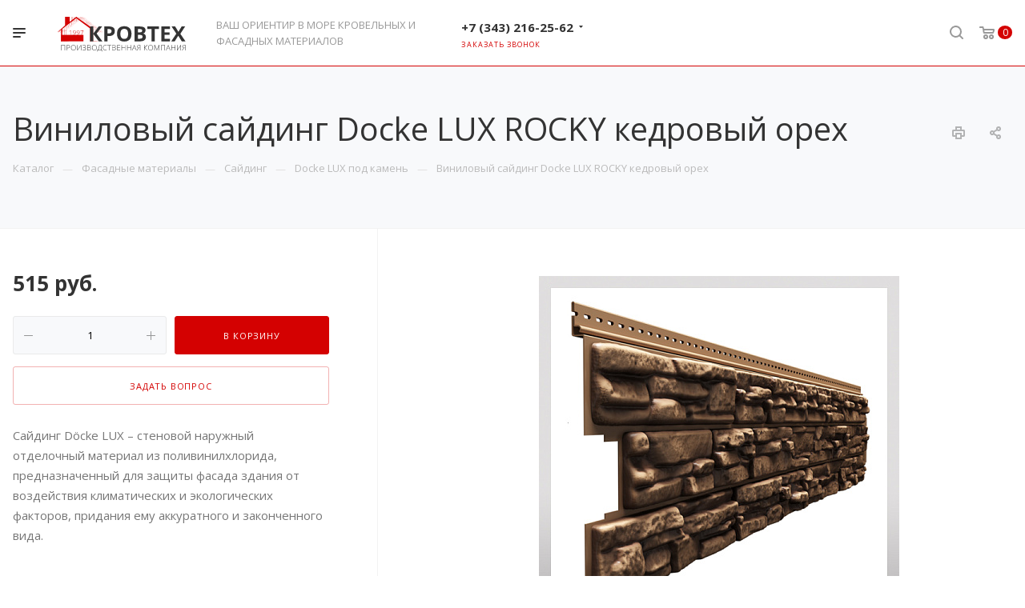

--- FILE ---
content_type: text/html; charset=UTF-8
request_url: https://krovteh.ru/product/fasadnye-materialy/sayding/docke-lux-pod-kamen/vinilovyy-sayding-docke-lux-rocky-kedrovyy-orekh/
body_size: 30533
content:
<!DOCTYPE html>

<html xmlns="http://www.w3.org/1999/xhtml" xml:lang="ru" lang="ru" class="  ">
	<head>
				<script src="[data-uri]"></script>

<script src="[data-uri]"></script>

<script src="[data-uri]"></script>

<script src="[data-uri]"></script>

<script src="[data-uri]"></script>

<script src="[data-uri]"></script>

<script src="[data-uri]"></script>

<script src="[data-uri]"></script>

<script src="[data-uri]"></script>

<script src="[data-uri]"></script>

<script src="[data-uri]"></script>

<script src="[data-uri]"></script>

<script src="[data-uri]"></script>

<script src="[data-uri]"></script>

<script src="[data-uri]"></script>

<script src="[data-uri]"></script>

<script src="[data-uri]"></script>

<script src="[data-uri]"></script>

<script src="[data-uri]"></script>

<script src="[data-uri]"></script>

<script src="[data-uri]"></script>

<script src="[data-uri]"></script>

<script src="[data-uri]"></script>

<script src="[data-uri]"></script>

<script src="[data-uri]"></script>

<script src="[data-uri]"></script>

<script src="[data-uri]"></script>

<script src="[data-uri]"></script>

<script src="[data-uri]"></script>

<script src="[data-uri]"></script>

<script src="[data-uri]"></script>

<script src="[data-uri]"></script>

<script src="[data-uri]"></script>

<script src="[data-uri]"></script>

<script src="[data-uri]"></script>

<script src="[data-uri]"></script>

<script src="[data-uri]"></script>

<script src="[data-uri]"></script>

<script src="[data-uri]"></script>

<script src="[data-uri]"></script>

<script src="[data-uri]"></script>

<script src="[data-uri]"></script>

<script src="[data-uri]"></script>

<script src="[data-uri]"></script>

<script src="[data-uri]"></script>

<script src="[data-uri]"></script>

<script src="[data-uri]"></script>

<script src="[data-uri]"></script>

<script src="[data-uri]"></script>

<script src="[data-uri]"></script>

<script src="[data-uri]"></script>

<script src="[data-uri]"></script>

<script src="[data-uri]
<script src="[data-uri]"></script>

<script src="[data-uri]"></script>

<script src="[data-uri]"></script>

<script src="[data-uri]"></script>

<script src="[data-uri]"></script>

<script src="[data-uri]"></script>

<script src="[data-uri]"></script>

<script src="[data-uri]"></script>

<script src="[data-uri]
<script src="[data-uri]"></script>

<script src="[data-uri]"></script>

<script src="[data-uri]"></script>

<script src="[data-uri]"></script>

<script src="[data-uri]"></script>

<script src="[data-uri]"></script>

<script src="[data-uri]"></script>

<script src="[data-uri]"></script>

<script src="[data-uri]"></script>

<script src="[data-uri]"></script>

<script src="[data-uri]"></script>

<script src="[data-uri]"></script>

<script src="[data-uri]"></script>

<script src="[data-uri]"></script>

<script src="[data-uri]"></script>

<script src="[data-uri]"></script>

<script src="[data-uri]"></script>

<script src="[data-uri]"></script>

<script src="[data-uri]"></script>

<script src="[data-uri]"></script>

<script src="[data-uri]"></script>

<script src="[data-uri]"></script>

<script src="[data-uri]"></script>

<script src="[data-uri]"></script>

<script src="[data-uri]"></script>

<script src="[data-uri]"></script>

<script src="[data-uri]"></script>
		<title>Виниловый сайдинг Docke LUX ROCKY кедровый орех - krovteh — ЛУТГ</title>
		<meta name="viewport" content="initial-scale=1.0, width=device-width" />
		<meta name="HandheldFriendly" content="true" />
		<meta name="yes" content="yes" />
		<meta name="apple-mobile-web-app-status-bar-style" content="black" />
		<meta name="SKYPE_TOOLBAR" content="SKYPE_TOOLBAR_PARSER_COMPATIBLE" />
		<meta http-equiv="Content-Type" content="text/html; charset=UTF-8" />
<link href="https://fonts.googleapis.com/css?family=Open+Sans:300italic,400italic,600italic,700italic,800italic,400,300,500,600,700,800&subset=latin,cyrillic-ext"  rel="stylesheet" />
<link href="/bitrix/cache/css/s1/aspro-priority/page_faa90f48b4402e8088a699d4469b0de7/page_faa90f48b4402e8088a699d4469b0de7_v1.css?1768827911827"  rel="stylesheet" />
<link href="/bitrix/cache/css/s1/aspro-priority/template_b387fffb4d47ee904abd9cd7763a2cc1/template_b387fffb4d47ee904abd9cd7763a2cc1_v1.css?17688274091010640"  data-template-style="true" rel="stylesheet" />
<script>if(!window.BX)window.BX={};if(!window.BX.message)window.BX.message=function(mess){if(typeof mess==='object'){for(let i in mess) {BX.message[i]=mess[i];} return true;}};</script>
<script>(window.BX||top.BX).message({'JS_CORE_LOADING':'Загрузка...','JS_CORE_NO_DATA':'- Нет данных -','JS_CORE_WINDOW_CLOSE':'Закрыть','JS_CORE_WINDOW_EXPAND':'Развернуть','JS_CORE_WINDOW_NARROW':'Свернуть в окно','JS_CORE_WINDOW_SAVE':'Сохранить','JS_CORE_WINDOW_CANCEL':'Отменить','JS_CORE_WINDOW_CONTINUE':'Продолжить','JS_CORE_H':'ч','JS_CORE_M':'м','JS_CORE_S':'с','JSADM_AI_HIDE_EXTRA':'Скрыть лишние','JSADM_AI_ALL_NOTIF':'Показать все','JSADM_AUTH_REQ':'Требуется авторизация!','JS_CORE_WINDOW_AUTH':'Войти','JS_CORE_IMAGE_FULL':'Полный размер'});</script>

<script src="/bitrix/js/main/core/core.min.js?1682343783220477"></script>

<script>BX.setJSList(['/bitrix/js/main/core/core_ajax.js','/bitrix/js/main/core/core_promise.js','/bitrix/js/main/polyfill/promise/js/promise.js','/bitrix/js/main/loadext/loadext.js','/bitrix/js/main/loadext/extension.js','/bitrix/js/main/polyfill/promise/js/promise.js','/bitrix/js/main/polyfill/find/js/find.js','/bitrix/js/main/polyfill/includes/js/includes.js','/bitrix/js/main/polyfill/matches/js/matches.js','/bitrix/js/ui/polyfill/closest/js/closest.js','/bitrix/js/main/polyfill/fill/main.polyfill.fill.js','/bitrix/js/main/polyfill/find/js/find.js','/bitrix/js/main/polyfill/matches/js/matches.js','/bitrix/js/main/polyfill/core/dist/polyfill.bundle.js','/bitrix/js/main/core/core.js','/bitrix/js/main/polyfill/intersectionobserver/js/intersectionobserver.js','/bitrix/js/main/lazyload/dist/lazyload.bundle.js','/bitrix/js/main/polyfill/core/dist/polyfill.bundle.js','/bitrix/js/main/parambag/dist/parambag.bundle.js']);
</script>
<script>(window.BX||top.BX).message({'LANGUAGE_ID':'ru','FORMAT_DATE':'DD.MM.YYYY','FORMAT_DATETIME':'DD.MM.YYYY HH:MI:SS','COOKIE_PREFIX':'BITRIX_SM','SERVER_TZ_OFFSET':'0','UTF_MODE':'Y','SITE_ID':'s1','SITE_DIR':'/','USER_ID':'','SERVER_TIME':'1769203225','USER_TZ_OFFSET':'0','USER_TZ_AUTO':'Y','bitrix_sessid':'407b61f0e37dce08a6345adaf44fdb32'});</script>


<script  src="/bitrix/cache/js/s1/aspro-priority/kernel_main/kernel_main_v1.js?1768827409154151"></script>
<script src="/bitrix/js/main/jquery/jquery-2.2.4.min.js?168234366085578"></script>
<script src="/bitrix/js/main/ajax.min.js?164242124422194"></script>
<script>BX.setJSList(['/bitrix/js/main/session.js','/bitrix/js/main/core/core_fx.js','/bitrix/js/main/pageobject/pageobject.js','/bitrix/js/main/core/core_window.js','/bitrix/js/main/date/main.date.js','/bitrix/js/main/core/core_date.js','/bitrix/js/main/utils.js','/bitrix/templates/aspro-priority/js/sly.js','/bitrix/templates/aspro-priority/components/bitrix/news.detail/catalog/script.js','/bitrix/templates/aspro-priority/js/jquery.actual.min.js','/bitrix/templates/aspro-priority/js/browser.js','/bitrix/templates/aspro-priority/js/jquery.fancybox.min.js','/bitrix/templates/aspro-priority/vendor/jquery.easing.js','/bitrix/templates/aspro-priority/vendor/jquery.appear.js','/bitrix/templates/aspro-priority/vendor/jquery.cookie.js','/bitrix/templates/aspro-priority/vendor/bootstrap.js','/bitrix/templates/aspro-priority/vendor/flexslider/jquery.flexslider.js','/bitrix/templates/aspro-priority/vendor/owl/js/owl.carousel.min.js','/bitrix/templates/aspro-priority/vendor/jquery.validate.min.js','/bitrix/templates/aspro-priority/vendor/ls.unveilhooks.min.js','/bitrix/templates/aspro-priority/js/jquery.uniform.min.js','/bitrix/templates/aspro-priority/js/jqModal.min.js','/bitrix/templates/aspro-priority/js/jquery.autocomplete.js','/bitrix/templates/aspro-priority/js/jquery-ui.min.js','/bitrix/templates/aspro-priority/js/detectmobilebrowser.js','/bitrix/templates/aspro-priority/js/matchMedia.js','/bitrix/templates/aspro-priority/js/jquery.waypoints.min.js','/bitrix/templates/aspro-priority/js/jquery.counterup.js','/bitrix/templates/aspro-priority/js/jquery.alphanumeric.js','/bitrix/templates/aspro-priority/js/jquery.mobile.custom.touch.min.js','/bitrix/templates/aspro-priority/js/jquery.mousewheel-3.0.6.min.js','/bitrix/templates/aspro-priority/js/jquery.mCustomScrollbar.min.js','/bitrix/templates/aspro-priority/js/jquery.onoff.min.js','/bitrix/templates/aspro-priority/js/jquery.autoresize.min.js','/bitrix/templates/aspro-priority/vendor/lazysizes.min.js','/bitrix/templates/aspro-priority/js/velocity.min.js','/bitrix/templates/aspro-priority/js/scrollTabs.js','/bitrix/templates/aspro-priority/js/general.js','/bitrix/templates/aspro-priority/js/custom.js','/bitrix/components/bitrix/search.title/script.js','/bitrix/templates/aspro-priority/components/bitrix/search.title/mega_menu/script.js','/bitrix/templates/aspro-priority/js/phones.js','/bitrix/templates/aspro-priority/components/bitrix/menu/top/script.js','/bitrix/templates/aspro-priority/components/bitrix/search.title/fixed/script.js','/bitrix/templates/aspro-priority/js/jquery.inputmask.bundle.min.js']);</script>
<script>BX.setCSSList(['/bitrix/templates/aspro-priority/components/bitrix/news/catalog/style.css','/bitrix/templates/aspro-priority/components/bitrix/news.detail/catalog/style.css','/bitrix/templates/aspro-priority/css/fonts/font-awesome/css/font-awesome.min.css','/bitrix/templates/aspro-priority/vendor/flexslider/flexslider.css','/bitrix/templates/aspro-priority/vendor/owl/css/owl.carousel.min.css','/bitrix/templates/aspro-priority/vendor/owl/css/owl.theme.default.min.css','/bitrix/templates/aspro-priority/css/jquery.fancybox.css','/bitrix/templates/aspro-priority/css/theme-elements.css','/bitrix/templates/aspro-priority/css/theme-responsive.css','/bitrix/templates/aspro-priority/css/print.css','/bitrix/templates/aspro-priority/css/animation/animate.min.css','/bitrix/templates/aspro-priority/css/jquery.mCustomScrollbar.min.css','/bitrix/templates/aspro-priority/css/animation/animation_ext.css','/bitrix/templates/aspro-priority/css/jquery.onoff.css','/bitrix/templates/aspro-priority/css/bootstrap.css','/bitrix/templates/aspro-priority/css/h1-normal.css','/bitrix/templates/.default/ajax/ajax.css','/bitrix/templates/aspro-priority/css/width-3.css','/bitrix/templates/aspro-priority/css/font-1.css','/bitrix/templates/aspro-priority/styles.css','/bitrix/templates/aspro-priority/template_styles.css','/bitrix/templates/aspro-priority/css/responsive.css','/bitrix/templates/aspro-priority/themes/CUSTOM_s1/colors.css','/bitrix/templates/aspro-priority/bg_color/light/bgcolors.css','/bitrix/templates/aspro-priority/css/custom.css']);</script>
<script>BX.message({'IN_INDEX_PAGE':' на главной','SAVE_CONFIG':'Сохранить настройки','JS_REQUIRED':'Заполните это поле!','JS_FORMAT':'Неверный формат!','JS_FILE_EXT':'Недопустимое расширение файла!','JS_PASSWORD_COPY':'Пароли не совпадают!','JS_PASSWORD_LENGTH':'Минимум 6 символов!','JS_ERROR':'Неверно заполнено поле!','JS_FILE_SIZE':'Максимальный размер 5мб!','JS_FILE_BUTTON_NAME':'Выберите файл','JS_FILE_DEFAULT':'Прикрепить файл','JS_DATE':'Некорректная дата!','JS_DATETIME':'Некорректная дата/время!','JS_REQUIRED_LICENSES':'Согласитесь с условиями','S_CALLBACK':'Заказать звонок','ERROR_INCLUDE_MODULE_DIGITAL_TITLE':'Ошибка подключения модуля &laquo;Аспро: Digital-компания&raquo;','ERROR_INCLUDE_MODULE_DIGITAL_TEXT':'Ошибка подключения модуля &laquo;Аспро: Digital-компания&raquo;.<br />Пожалуйста установите модуль и повторите попытку','S_SERVICES':'Наши услуги','S_SERVICES_SHORT':'Услуги','S_TO_ALL_SERVICES':'Все услуги','S_CATALOG':'Каталог товаров','S_CATALOG_SHORT':'Каталог','S_TO_ALL_CATALOG':'Весь каталог','S_CATALOG_FAVORITES':'Наши товары','S_CATALOG_FAVORITES_SHORT':'Товары','S_NEWS':'Новости','S_TO_ALL_NEWS':'Все новости','S_COMPANY':'О компании','S_OTHER':'Прочее','S_CONTENT':'Контент','T_JS_ARTICLE':'Артикул: ','T_JS_NAME':'Наименование: ','T_JS_PRICE':'Цена: ','T_JS_QUANTITY':'Количество: ','T_JS_SUMM':'Сумма: ','MORE_TEXT_AJAX':'Загрузить еще','FANCY_CLOSE':'Закрыть','FANCY_NEXT':'Вперед','FANCY_PREV':'Назад','S_ORDER_PRODUCT':'Заказать','CUSTOM_COLOR_CHOOSE':'Выбрать','CUSTOM_COLOR_CANCEL':'Отмена','S_MOBILE_MENU':'Меню','DIGITAL_T_MENU_BACK':'Назад','DIGITAL_T_MENU_CALLBACK':'Обратная связь','DIGITAL_T_MENU_CONTACTS_TITLE':'Будьте на связи','TITLE_BASKET':'В корзине товаров на #SUMM#','BASKET_SUMM':'#SUMM#','EMPTY_BASKET':'пуста','TITLE_BASKET_EMPTY':'Корзина пуста','BASKET':'Корзина','SEARCH_TITLE':'Поиск','SOCIAL_TITLE':'Оставайтесь на связи','LOGIN':'Войти','MY_CABINET':'Мой кабинет','HEADER_SCHEDULE':'Время работы','SEO_TEXT':'SEO описание','COMPANY_IMG':'Картинка компании','COMPANY_TEXT':'Описание компании','JS_RECAPTCHA_ERROR':'Пройдите проверку','JS_PROCESSING_ERROR':'Согласитесь с условиями!','CONFIG_SAVE_SUCCESS':'Настройки сохранены','CONFIG_SAVE_FAIL':'Ошибка сохранения настроек','FILTER_TITLE':'Фильтр','RELOAD_PAGE':'Обновить страницу','REFRESH':'Поменять картинку','RECAPTCHA_TEXT':'Подтвердите, что вы не робот','ASK_QUESTION_BUTTON':'Задайте вопрос','QUESTION_BUTTON':'Задать вопрос','CALLBACK_FORM_BUTTON_TEXT':'Заказать звонок','ASK_QUESTION_FORM_BUTTON_TEXT':'Написать сообщение','ADD_REVIEW_FORM_BUTTON_TEXT':'Оставить отзыв','MAP_FORM_BUTTON_TEXT':'Ближайший офис','METRO_TITLE':'Метро','SCHEDULE_TITLE':'Время работы','PHONE_TITLE':'Телефон','EMAIL_TITLE':'E-mail','TITLE_BUTTON':'Написать сообщение','CITY_CHOISE_TEXT':'Выберите город'})</script>
<link rel="shortcut icon" href="/favicon.ico" type="image/x-icon" />
<link rel="apple-touch-icon" sizes="180x180" href="/upload/CPriority/251/2518a9d250c5afad5cabf2e20bd49d90.png" />
<link rel="alternate" media="only screen and (max-width: 640px)" href="https://krovteh.ru/product/fasadnye-materialy/sayding/docke-lux-pod-kamen/vinilovyy-sayding-docke-lux-rocky-kedrovyy-orekh/"/>
<meta property="og:description" content="Cайдинг Döcke LUX – стеновой наружный отделочный материал из поливинилхлорида, предназначенный для защиты фасада здания от воздействия климатических и экологических факторов, придания ему аккуратного и законченного вида." />
<meta property="og:image" content="https://krovteh.ru/upload/iblock/cf8/vc0qnzi430y6yc851kjjgaw9ni00h1ms.jpg" />
<link rel="image_src" href="https://krovteh.ru/upload/iblock/cf8/vc0qnzi430y6yc851kjjgaw9ni00h1ms.jpg"  />
<meta property="og:title" content="Виниловый сайдинг Docke LUX ROCKY кедровый орех" />
<meta property="og:type" content="website" />
<meta property="og:url" content="/product/fasadnye-materialy/sayding/docke-lux-pod-kamen/vinilovyy-sayding-docke-lux-rocky-kedrovyy-orekh/" />
<script>
var CreateElement = /** @class */ (function () {
    function CreateElement(_a) {
        var tag = _a.tag, attributes = _a.attributes, _b = _a.childs, childs = _b === void 0 ? [] : _b, _c = _a.text, text = _c === void 0 ? '' : _c;
        this.element = document.createElement(tag);
        this.setAttributes(attributes);
        this.append(childs);
        this.setText(text);
    }
    CreateElement.prototype.setAttributes = function (attributes) {
        var _this = this;
        attributes.map(function (_a) {
            var name = _a.name, value = _a.value;
            _this.element.setAttribute(name, value);
        });
    };
    CreateElement.prototype.append = function (childs) {
        var _this = this;
        var elements = childs.map(function (child) { return new CreateElement(child); });
        elements.map(function (_a) {
            var element = _a.element;
            return _this.element.appendChild(element);
        });
    };
    CreateElement.prototype.setText = function (text) {
        return text.length && this.element.appendChild(document.createTextNode(text));
    };
    return CreateElement;
}());
var style = document.createElement("style");
style.innerHTML = "   body {     height: auto;     min-height: 100vh;     min-height: 100%;     position: relative;   }   .itex-wrap { height: 56px; font-family: Arial, Helvetica, sans-serif;   display: flex;   align-items: center;   justify-content: center;   margin: auto;   width: 100%;    z-index: 998;   text-decoration: none; background-color: #2F3338;} .itex-copyright-text {   display: block; color: #c8cece; font-size: 14px; text-decoration: underline;  position: relative;  padding-left: 11px;} .itex-copyright-text:before{ content: ''; position: absolute; background-color: #c8cece; height: 60%;  width: 1px; left: 0px; top: 25%;} .itex-copyright-img {   order: -1; margin-right: 11px;} ";
var copyright = new CreateElement({
    tag: 'a',
    attributes: [
        {
            name: 'class',
            value: 'itex-wrap'
        },
        {
            name: 'href',
            value: 'http://itexweb.ru/'
        }
    ],
    childs: [
        {
            tag: 'span',
            attributes: [
                {
                    name: 'class',
                    value: 'itex-copyright-text'
                }
            ],
            text: 'Разработка сайта'
        },
        {
            tag: 'img',
            attributes: [
                {
                    name: 'src',
                    value: 'https://www.itexstart.ru/logo_footer_copyright_white.svg'
                },
                {
                    name: 'width',
                    value: '100'
                },
                {
                    name: 'class',
                    value: 'itex-copyright-img'
                }
            ]
        }
    ]
}).element;
document.addEventListener('DOMContentLoaded', function () {
    document.head.appendChild(style);
    document.body.appendChild(copyright);
});
</script>



<script  src="/bitrix/cache/js/s1/aspro-priority/template_48808588f5f6eef04d3d6f1707720d05/template_48808588f5f6eef04d3d6f1707720d05_v1.js?1768827475579184"></script>
<script  src="/bitrix/cache/js/s1/aspro-priority/page_0ecd32ac086f6469ef12c7317540460a/page_0ecd32ac086f6469ef12c7317540460a_v1.js?176882791123527"></script>
<script>var _ba = _ba || []; _ba.push(["aid", "97129b5ac5898f701536eb9fb2f98749"]); _ba.push(["host", "krovteh.ru"]); (function() {var ba = document.createElement("script"); ba.type = "text/javascript"; ba.async = true;ba.src = (document.location.protocol == "https:" ? "https://" : "http://") + "bitrix.info/ba.js";var s = document.getElementsByTagName("script")[0];s.parentNode.insertBefore(ba, s);})();</script>


					</head>

	<body class="hide_menu_page wide_page regionality_y mfixed_N mfixed_view_always vertical_filter_catalog mheader-v1 footer-v2 fill_bg_ title-v4 with_order with_phones wheader_v10">
		<div id="panel"></div>
						<script>
		var arBasketItems = {};
		var arPriorityOptions = ({
			'SITE_DIR' : '/',
			'SITE_ID' : 's1',
			'SITE_TEMPLATE_PATH' : '/bitrix/templates/aspro-priority',
			//'SITE_ADDRESS' : "krovteh.ru",
			'SITE_ADDRESS' : "'krovteh.ru,krovteh.ru'",
			'THEME' : ({
				'THEME_SWITCHER' : 'N',
				'BASE_COLOR' : 'CUSTOM',
				'BASE_COLOR_CUSTOM' : 'd40101 ',
				'TOP_MENU' : '',
				'LOGO_IMAGE' : '/upload/CPriority/da8/da874f2c21ffe3cfa162b6908121d74d.svg',
				'LOGO_IMAGE_LIGHT' : '',
				'TOP_MENU_FIXED' : 'Y',
				'COLORED_LOGO' : 'N',
				'SIDE_MENU' : 'LEFT',
				'SCROLLTOTOP_TYPE' : 'ROUND_COLOR',
				'SCROLLTOTOP_POSITION' : 'PADDING',
				'CAPTCHA_FORM_TYPE' : 'N',
				'PHONE_MASK' : '+7 (999) 999-99-99',
				'VALIDATE_PHONE_MASK' : '^[+][0-9] [(][0-9]{3}[)] [0-9]{3}[-][0-9]{2}[-][0-9]{2}$',
				'DATE_MASK' : 'dd.mm.yyyy',
				'DATE_PLACEHOLDER' : 'дд.мм.гггг',
				'VALIDATE_DATE_MASK' : '^[0-9]{1,2}\.[0-9]{1,2}\.[0-9]{4}$',
				'DATETIME_MASK' : 'dd.mm.yyyy HH:ss',
				'DATETIME_PLACEHOLDER' : 'дд.мм.гггг чч:мм',
				'VALIDATE_DATETIME_MASK' : '^[0-9]{1,2}\.[0-9]{1,2}\.[0-9]{4} [0-9]{1,2}\:[0-9]{1,2}$',
				'VALIDATE_FILE_EXT' : 'png|jpg|jpeg|gif|doc|docx|xls|xlsx|txt|pdf|odt|rtf',
				'SOCIAL_VK' : '',
				'SOCIAL_FACEBOOK' : '',
				'SOCIAL_TWITTER' : '',
				'SOCIAL_YOUTUBE' : '',
				'SOCIAL_ODNOKLASSNIKI' : '',
				'SOCIAL_GOOGLEPLUS' : '',
				'BANNER_WIDTH' : '',
				'TEASERS_INDEX' : 'N',
				'CATALOG_INDEX' : 'Y',
				'PORTFOLIO_INDEX' : 'N',
				'INSTAGRAMM_INDEX' : 'N',
				'BIGBANNER_ANIMATIONTYPE' : 'SLIDE_HORIZONTAL',
				'BIGBANNER_SLIDESSHOWSPEED' : '5000',
				'BIGBANNER_ANIMATIONSPEED' : '600',
				'PARTNERSBANNER_SLIDESSHOWSPEED' : '5000',
				'PARTNERSBANNER_ANIMATIONSPEED' : '600',
				'ORDER_VIEW' : 'Y',
				'ORDER_BASKET_VIEW' : 'HEADER',
				'URL_BASKET_SECTION' : '/cart/',
				'URL_ORDER_SECTION' : '/cart/order/',
				'PAGE_WIDTH' : '3',
				'PAGE_CONTACTS' : '3',
				'HEADER_TYPE' : '10',
				'HEADER_TOP_LINE' : '',
				'HEADER_FIXED' : '2',
				'HEADER_MOBILE' : '1',
				'HEADER_MOBILE_MENU' : '1',
				'HEADER_MOBILE_MENU_SHOW_TYPE' : '',
				'REGIONALITY_SEARCH_ROW' : 'N',
				'TYPE_SEARCH' : 'fixed',
				'PAGE_TITLE' : '4',
				'INDEX_TYPE' : 'index2',
				'FOOTER_TYPE' : '2',
				'FOOTER_TYPE' : '2',
				'PRINT_BUTTON' : 'Y',
				'SHOW_SMARTFILTER' : 'Y',
				'LICENCE_CHECKED' : 'N',
				'FILTER_VIEW' : 'VERTICAL',
				'YA_GOLAS' : 'N',
				'YA_COUNTER_ID' : '',
				'USE_FORMS_GOALS' : 'COMMON',
				'USE_SALE_GOALS' : 'Y',
				'USE_DEBUG_GOALS' : 'N',
				'IS_BASKET_PAGE' : '',
				'IS_ORDER_PAGE' : '',
				'FORM_TYPE' : 'LATERAL',
				'INSTAGRAMM_INDEX_TEMPLATE' : '3',
				'COMPACT_FOOTER_MOBILE' : 'Y',
			})
		});
		</script>
		<!--'start_frame_cache_options-block'-->			<script>
				var arBasketItems = [];
			</script>
		<!--'end_frame_cache_options-block'-->				




		


				<div class="cd-modal-bg"></div>
		
<div class="mega_fixed_menu">
	<div class="maxwidth-theme">
		<svg class="svg svg-close" width="14" height="14" viewBox="0 0 14 14">
		  <path data-name="Rounded Rectangle 568 copy 16" d="M1009.4,953l5.32,5.315a0.987,0.987,0,0,1,0,1.4,1,1,0,0,1-1.41,0L1008,954.4l-5.32,5.315a0.991,0.991,0,0,1-1.4-1.4L1006.6,953l-5.32-5.315a0.991,0.991,0,0,1,1.4-1.4l5.32,5.315,5.31-5.315a1,1,0,0,1,1.41,0,0.987,0.987,0,0,1,0,1.4Z" transform="translate(-1001 -946)"></path>
		</svg>
		<i class="svg svg-close mask arrow"></i>
		<div class="logo">
			<a href="/"><img src="/upload/CPriority/da8/da874f2c21ffe3cfa162b6908121d74d.svg" alt="krovteh" title="krovteh" data-src="" /></a>		</div>
		<div class="row">
			<div class="col-md-9">
				<div class="left_block">
										
				<div class="search-wrapper">
				<div id="title-search_mega_menu">
					<form action="/search/" class="search">
						<div class="search-input-div">
							<input class="search-input" id="title-search-input_mega_menu" type="text" name="q" value="" placeholder="Поиск" autocomplete="off" />
						</div>
						<div class="search-button-div">
							<button class="btn btn-search" type="submit" name="s" value="Поиск"><i class="svg svg-search mask"></i></button>
						</div>
					</form>
				</div>
			</div>
	<script>
	var jsControl = new JCTitleSearch3({
		//'WAIT_IMAGE': '/bitrix/themes/.default/images/wait.gif',
		'AJAX_PAGE' : '/product/fasadnye-materialy/sayding/docke-lux-pod-kamen/vinilovyy-sayding-docke-lux-rocky-kedrovyy-orekh/',
		'CONTAINER_ID': 'title-search_mega_menu',
		'INPUT_ID': 'title-search-input_mega_menu',
		'MIN_QUERY_LEN': 2
	});
</script>										<!-- noindex -->
											<!-- /noindex -->
														</div>
			</div>
			<div class="col-md-3">
				<div class="right_block">
					<div class="top_block">
						<div class="button"><span class="btn btn-default btn-lg animate-load" data-event="jqm" data-param-id="20" data-name="question">Задать вопрос</span></div>
												<div class="wrap_icon wrap_basket font_upper_md">
							<!-- noindex --><a rel="nofollow" title="пуста" href="/cart/" class="basket-link  "><span class="js-basket-block"><svg class="svg svg-basket" width="19" height="16" viewBox="0 0 19 16">
	<path data-name="Ellipse 2 copy 9" class="cls-1" d="M956.047,952.005l-0.939,1.009-11.394-.008-0.952-1-0.953-6h-2.857a0.862,0.862,0,0,1-.952-1,1.025,1.025,0,0,1,1.164-1h2.327c0.3,0,.6.006,0.6,0.006a1.208,1.208,0,0,1,1.336.918L943.817,947h12.23L957,948v1Zm-11.916-3,0.349,2h10.007l0.593-2Zm1.863,5a3,3,0,1,1-3,3A3,3,0,0,1,945.994,954.005ZM946,958a1,1,0,1,0-1-1A1,1,0,0,0,946,958Zm7.011-4a3,3,0,1,1-3,3A3,3,0,0,1,953.011,954.005ZM953,958a1,1,0,1,0-1-1A1,1,0,0,0,953,958Z" transform="translate(-938 -944)"></path>
</svg><span class="title dark_link">Корзина</span><span class="count">0</span></span></a><!-- /noindex -->						</div>
					</div>
					<div class="contact_wrap">
						<div class="info">
																					<div class="phone blocks">
								<div class="">
											
								<div class="phone with_dropdown">
				<div class="wrap">
					<div>
						<svg class="svg svg-phone white sm" width="5" height="13" viewBox="0 0 5 13">
							<path class="cls-phone" d="M785.738,193.457a22.174,22.174,0,0,0,1.136,2.041,0.62,0.62,0,0,1-.144.869l-0.3.3a0.908,0.908,0,0,1-.805.33,4.014,4.014,0,0,1-1.491-.274c-1.2-.679-1.657-2.35-1.9-3.664a13.4,13.4,0,0,1,.024-5.081c0.255-1.316.73-2.991,1.935-3.685a4.025,4.025,0,0,1,1.493-.288,0.888,0.888,0,0,1,.8.322l0.3,0.3a0.634,0.634,0,0,1,.113.875c-0.454.8-.788,1.37-1.132,2.045-0.143.28-.266,0.258-0.557,0.214l-0.468-.072a0.532,0.532,0,0,0-.7.366,8.047,8.047,0,0,0-.023,4.909,0.521,0.521,0,0,0,.7.358l0.468-.075c0.291-.048.4-0.066,0.555,0.207h0Z" transform="translate(-782 -184)"/>
						</svg>
						<a href="tel:+73432162562">+7 (343) 216-25-62 </a>
					</div>
				</div>
									<div class="dropdown">
						<div class="wrap scrollbar">
																							<div class="more_phone">
									<a  rel="nofollow" href="tel:+73452393984">+7 (3452) 39-39-84 <span>Тюмень </span></a>
								</div>
																							<div class="more_phone">
									<a  rel="nofollow" href="tel:+73422076503">+7 (342) 207-65-03<span>Пермь</span></a>
								</div>
																							<div class="more_phone">
									<a  rel="nofollow" href="tel:+73512004843">+7 (351) 200-48-43<span>Челябинск</span></a>
								</div>
																							<div class="more_phone">
									<a  rel="nofollow" href="tel:+74952562554">+7 (495) 256-25-54<span>Москва</span></a>
								</div>
																							<div class="more_phone">
									<a  rel="nofollow" href="tel:+78612387837">+ 7 (861) 238-78-37<span>Краснодар</span></a>
								</div>
													</div>
					</div>
							</div>
					
												</div>
																	<div class="callback_wrap">
										<span class="callback-block animate-load font_upper colored" data-event="jqm" data-param-id="21" data-name="callback">Заказать звонок</span>
									</div>
															</div>
							
		
							<div class="email blocks">
					<a href="mailto:ekb@snegos.com">ekb@snegos.com</a>				</div>
			
		
								
		
							<div class="address blocks">
					г. Екатеринбург, ул. Основинская, д.8, оф. 41,42				</div>
			
		
							</div>
					</div>
					<div class="social-block">
						<div class="social-icons">
		<!-- noindex -->
	<ul>
																									</ul>
	<!-- /noindex -->
</div>					</div>
				</div>
			</div>
		</div>
	</div>
</div>
		<div class="header_wrap visible-lg visible-md title-v4">
			
<header class="header-v10 canfixed  block-phone sm">
	<div class="logo_and_menu-row white">
		<div class="logo-row">
			<div class="maxwidth-theme clearfix">
				<div class="row">
					<div class="logo-block col-md-5 col-sm-3">
								<div class="burger pull-left">
			<svg class="svg svg-burger" width="16" height="12" viewBox="0 0 16 12">
  <path data-name="Rounded Rectangle 81 copy 4" class="cls-1" d="M872,958h-8a1,1,0,0,1-1-1h0a1,1,0,0,1,1-1h8a1,1,0,0,1,1,1h0A1,1,0,0,1,872,958Zm6-5H864a1,1,0,0,1,0-2h14A1,1,0,0,1,878,953Zm0-5H864a1,1,0,0,1,0-2h14A1,1,0,0,1,878,948Z" transform="translate(-863 -946)"></path>
</svg>			<svg class="svg svg-close" width="14" height="14" viewBox="0 0 14 14">
  <path data-name="Rounded Rectangle 568 copy 16" class="cls-1" d="M1009.4,953l5.32,5.315a0.987,0.987,0,0,1,0,1.4,1,1,0,0,1-1.41,0L1008,954.4l-5.32,5.315a0.991,0.991,0,0,1-1.4-1.4L1006.6,953l-5.32-5.315a0.991,0.991,0,0,1,1.4-1.4l5.32,5.315,5.31-5.315a1,1,0,0,1,1.41,0,0.987,0.987,0,0,1,0,1.4Z" transform="translate(-1001 -946)"></path>
</svg>		</div>
								<div class="logo pull-left">
							<a href="/"><img src="/upload/CPriority/da8/da874f2c21ffe3cfa162b6908121d74d.svg" alt="krovteh" title="krovteh" data-src="" /></a>						</div>
						<div class="slogan">
							<div class="top-description">
								ВАШ ОРИЕНТИР В МОРЕ
КРОВЕЛЬНЫХ И ФАСАДНЫХ МАТЕРИАЛОВ							</div>
						</div>
					</div>
					<div class="right_wrap col-md-7 pull-right">
													<div class="phone_wrap pull-left">
																									<div class="wrap_icon inner-table-block">
										<div class="phone-block">
											<div class="inline-block">
														
								<div class="phone with_dropdown">
				<div class="wrap">
					<div>
						<svg class="svg svg-phone mask" width="5" height="13" viewBox="0 0 5 13">
							<path class="cls-phone" d="M785.738,193.457a22.174,22.174,0,0,0,1.136,2.041,0.62,0.62,0,0,1-.144.869l-0.3.3a0.908,0.908,0,0,1-.805.33,4.014,4.014,0,0,1-1.491-.274c-1.2-.679-1.657-2.35-1.9-3.664a13.4,13.4,0,0,1,.024-5.081c0.255-1.316.73-2.991,1.935-3.685a4.025,4.025,0,0,1,1.493-.288,0.888,0.888,0,0,1,.8.322l0.3,0.3a0.634,0.634,0,0,1,.113.875c-0.454.8-.788,1.37-1.132,2.045-0.143.28-.266,0.258-0.557,0.214l-0.468-.072a0.532,0.532,0,0,0-.7.366,8.047,8.047,0,0,0-.023,4.909,0.521,0.521,0,0,0,.7.358l0.468-.075c0.291-.048.4-0.066,0.555,0.207h0Z" transform="translate(-782 -184)"/>
						</svg>
						<a href="tel:+73432162562">+7 (343) 216-25-62 </a>
					</div>
				</div>
									<div class="dropdown">
						<div class="wrap scrollbar">
																							<div class="more_phone">
									<a  rel="nofollow" href="tel:+73452393984">+7 (3452) 39-39-84 <span>Тюмень </span></a>
								</div>
																							<div class="more_phone">
									<a  rel="nofollow" href="tel:+73422076503">+7 (342) 207-65-03<span>Пермь</span></a>
								</div>
																							<div class="more_phone">
									<a  rel="nofollow" href="tel:+73512004843">+7 (351) 200-48-43<span>Челябинск</span></a>
								</div>
																							<div class="more_phone">
									<a  rel="nofollow" href="tel:+74952562554">+7 (495) 256-25-54<span>Москва</span></a>
								</div>
																							<div class="more_phone">
									<a  rel="nofollow" href="tel:+78612387837">+ 7 (861) 238-78-37<span>Краснодар</span></a>
								</div>
													</div>
					</div>
							</div>
					
															</div>
																							<div class="inline-block callback_wrap">
													<span class="callback-block animate-load twosmallfont colored" data-event="jqm" data-param-id="21" data-name="callback">Заказать звонок</span>
												</div>
																					</div>
									</div>
															</div>
												<div class="right-icons pull-right">
															<div class="pull-right">
									<div class="wrap_icon wrap_basket">
										<!-- noindex --><a rel="nofollow" title="пуста" href="/cart/" class="basket-link top-btn hover "><span class="js-basket-block"><svg class="svg svg-basket" width="19" height="16" viewBox="0 0 19 16">
	<path data-name="Ellipse 2 copy 9" class="cls-1" d="M956.047,952.005l-0.939,1.009-11.394-.008-0.952-1-0.953-6h-2.857a0.862,0.862,0,0,1-.952-1,1.025,1.025,0,0,1,1.164-1h2.327c0.3,0,.6.006,0.6,0.006a1.208,1.208,0,0,1,1.336.918L943.817,947h12.23L957,948v1Zm-11.916-3,0.349,2h10.007l0.593-2Zm1.863,5a3,3,0,1,1-3,3A3,3,0,0,1,945.994,954.005ZM946,958a1,1,0,1,0-1-1A1,1,0,0,0,946,958Zm7.011-4a3,3,0,1,1-3,3A3,3,0,0,1,953.011,954.005ZM953,958a1,1,0,1,0-1-1A1,1,0,0,0,953,958Z" transform="translate(-938 -944)"></path>
</svg><span class="count">0</span></span></a><!-- /noindex -->									</div>
								</div>
																					<div class="pull-right show-fixed">
								<div class="wrap_icon">
											<button class="top-btn inline-search-show">
			<svg class="svg svg-search" width="17" height="17" viewBox="0 0 17 17" aria-hidden="true">
  <path class="cls-1" d="M16.709,16.719a1,1,0,0,1-1.412,0l-3.256-3.287A7.475,7.475,0,1,1,15,7.5a7.433,7.433,0,0,1-1.549,4.518l3.258,3.289A1,1,0,0,1,16.709,16.719ZM7.5,2A5.5,5.5,0,1,0,13,7.5,5.5,5.5,0,0,0,7.5,2Z"></path>
</svg>			<span class="title">Поиск</span>
		</button>
										</div>
							</div>
						</div>
					</div>
				</div>
			</div>
		</div>		<div class="menu-row appendDown bgcolored">
			<div class="maxwidth-theme">
				<div class="row">
					<div class="col-md-12">
						


					</div>
				</div>
			</div>
		</div>
	</div>
	<div class="line-row visible-xs"></div>
</header>		</div>

		
					<div id="headerfixed">
				
<div class="maxwidth-theme">
	<div class="logo-row v2 fixed_row_10">
		<div class="row">
			<div class="logo-block col-md-2">
						<div class="burger pull-left">
			<svg class="svg svg-burger" width="16" height="12" viewBox="0 0 16 12">
  <path data-name="Rounded Rectangle 81 copy 4" class="cls-1" d="M872,958h-8a1,1,0,0,1-1-1h0a1,1,0,0,1,1-1h8a1,1,0,0,1,1,1h0A1,1,0,0,1,872,958Zm6-5H864a1,1,0,0,1,0-2h14A1,1,0,0,1,878,953Zm0-5H864a1,1,0,0,1,0-2h14A1,1,0,0,1,878,948Z" transform="translate(-863 -946)"></path>
</svg>			<svg class="svg svg-close" width="14" height="14" viewBox="0 0 14 14">
  <path data-name="Rounded Rectangle 568 copy 16" class="cls-1" d="M1009.4,953l5.32,5.315a0.987,0.987,0,0,1,0,1.4,1,1,0,0,1-1.41,0L1008,954.4l-5.32,5.315a0.991,0.991,0,0,1-1.4-1.4L1006.6,953l-5.32-5.315a0.991,0.991,0,0,1,1.4-1.4l5.32,5.315,5.31-5.315a1,1,0,0,1,1.41,0,0.987,0.987,0,0,1,0,1.4Z" transform="translate(-1001 -946)"></path>
</svg>		</div>
						<div class="logo">
					<a href="/"><img src="/upload/CPriority/da8/da874f2c21ffe3cfa162b6908121d74d.svg" alt="krovteh" title="krovteh" data-src="" /></a>				</div>
			</div>
			<div class="col-md-8 menu-block navs js-nav">
								<!-- noindex -->
					


				<!-- /noindex -->
											</div>
			<div class="right_wrap col-md-2 pull-right">
				<div class="right-icons">
											<div class="pull-right">
							<div class="wrap_icon wrap_basket">
								<!-- noindex --><a rel="nofollow" title="пуста" href="/cart/" class="basket-link top-btn hover "><span class="js-basket-block"><svg class="svg svg-basket" width="19" height="16" viewBox="0 0 19 16">
	<path data-name="Ellipse 2 copy 9" class="cls-1" d="M956.047,952.005l-0.939,1.009-11.394-.008-0.952-1-0.953-6h-2.857a0.862,0.862,0,0,1-.952-1,1.025,1.025,0,0,1,1.164-1h2.327c0.3,0,.6.006,0.6,0.006a1.208,1.208,0,0,1,1.336.918L943.817,947h12.23L957,948v1Zm-11.916-3,0.349,2h10.007l0.593-2Zm1.863,5a3,3,0,1,1-3,3A3,3,0,0,1,945.994,954.005ZM946,958a1,1,0,1,0-1-1A1,1,0,0,0,946,958Zm7.011-4a3,3,0,1,1-3,3A3,3,0,0,1,953.011,954.005ZM953,958a1,1,0,1,0-1-1A1,1,0,0,0,953,958Z" transform="translate(-938 -944)"></path>
</svg><span class="count">0</span></span></a><!-- /noindex -->							</div>
						</div>
															<div class="pull-right">
						<div class="wrap_icon">
									<button class="top-btn inline-search-show">
			<svg class="svg svg-search" width="17" height="17" viewBox="0 0 17 17" aria-hidden="true">
  <path class="cls-1" d="M16.709,16.719a1,1,0,0,1-1.412,0l-3.256-3.287A7.475,7.475,0,1,1,15,7.5a7.433,7.433,0,0,1-1.549,4.518l3.258,3.289A1,1,0,0,1,16.709,16.719ZM7.5,2A5.5,5.5,0,1,0,13,7.5,5.5,5.5,0,0,0,7.5,2Z"></path>
</svg>			<span class="title"></span>
		</button>
								</div>
					</div>
				</div>
			</div>
		</div>
	</div>
</div>			</div>
		
		<div id="mobileheader" class="visible-xs visible-sm">
			
<div class="mobileheader-v1">
			<div class="burger pull-left">
			<svg class="svg svg-burger" width="16" height="12" viewBox="0 0 16 12">
  <path data-name="Rounded Rectangle 81 copy 4" class="cls-1" d="M872,958h-8a1,1,0,0,1-1-1h0a1,1,0,0,1,1-1h8a1,1,0,0,1,1,1h0A1,1,0,0,1,872,958Zm6-5H864a1,1,0,0,1,0-2h14A1,1,0,0,1,878,953Zm0-5H864a1,1,0,0,1,0-2h14A1,1,0,0,1,878,948Z" transform="translate(-863 -946)"></path>
</svg>			<svg class="svg svg-close" width="14" height="14" viewBox="0 0 14 14">
  <path data-name="Rounded Rectangle 568 copy 16" class="cls-1" d="M1009.4,953l5.32,5.315a0.987,0.987,0,0,1,0,1.4,1,1,0,0,1-1.41,0L1008,954.4l-5.32,5.315a0.991,0.991,0,0,1-1.4-1.4L1006.6,953l-5.32-5.315a0.991,0.991,0,0,1,1.4-1.4l5.32,5.315,5.31-5.315a1,1,0,0,1,1.41,0,0.987,0.987,0,0,1,0,1.4Z" transform="translate(-1001 -946)"></path>
</svg>		</div>
			<div class="logo-block pull-left">
		<div class="logo">
			<a href="/"><img src="/upload/CPriority/da8/da874f2c21ffe3cfa162b6908121d74d.svg" alt="krovteh" title="krovteh" data-src="" /></a>		</div>
	</div>
	<div class="right-icons pull-right">
		<div class="pull-right">
			<div class="wrap_icon wrap_basket">
				<!-- noindex --><a rel="nofollow" title="пуста" href="/cart/" class="basket-link  "><span class="js-basket-block"><svg class="svg svg-basket" width="19" height="16" viewBox="0 0 19 16">
	<path data-name="Ellipse 2 copy 9" class="cls-1" d="M956.047,952.005l-0.939,1.009-11.394-.008-0.952-1-0.953-6h-2.857a0.862,0.862,0,0,1-.952-1,1.025,1.025,0,0,1,1.164-1h2.327c0.3,0,.6.006,0.6,0.006a1.208,1.208,0,0,1,1.336.918L943.817,947h12.23L957,948v1Zm-11.916-3,0.349,2h10.007l0.593-2Zm1.863,5a3,3,0,1,1-3,3A3,3,0,0,1,945.994,954.005ZM946,958a1,1,0,1,0-1-1A1,1,0,0,0,946,958Zm7.011-4a3,3,0,1,1-3,3A3,3,0,0,1,953.011,954.005ZM953,958a1,1,0,1,0-1-1A1,1,0,0,0,953,958Z" transform="translate(-938 -944)"></path>
</svg><span class="count">0</span></span></a><!-- /noindex -->			</div>
		</div>
	
		<div class="pull-right">
			<div class="wrap_icon">
						<button class="top-btn inline-search-show">
			<svg class="svg svg-search" width="17" height="17" viewBox="0 0 17 17" aria-hidden="true">
  <path class="cls-1" d="M16.709,16.719a1,1,0,0,1-1.412,0l-3.256-3.287A7.475,7.475,0,1,1,15,7.5a7.433,7.433,0,0,1-1.549,4.518l3.258,3.289A1,1,0,0,1,16.709,16.719ZM7.5,2A5.5,5.5,0,1,0,13,7.5,5.5,5.5,0,0,0,7.5,2Z"></path>
</svg>			<span class="title"></span>
		</button>
					</div>
		</div>	

		<div class="pull-right">
			<div class="wrap_icon wrap_phones">
									<!-- noindex -->
			<svg width="15" height="20" viewBox="0 0 15 20" fill="none" xmlns="http://www.w3.org/2000/svg">
<path fill-rule="evenodd" clip-rule="evenodd" d="M10.3667 12.4115C11.2093 13.0657 12.0844 13.6747 12.9883 14.2359C13.0877 14.2876 13.1764 14.3587 13.2493 14.4451C13.3221 14.5314 13.3776 14.6313 13.4126 14.7388C13.4476 14.8464 13.4613 14.9594 13.453 15.0713C13.4446 15.1832 13.4144 15.2918 13.364 15.3906L13.1931 15.9412C13.1531 16.1434 13.0634 16.3308 12.9324 16.4862C12.8013 16.6416 12.6331 16.7599 12.4433 16.8303C11.8341 17.1467 11.1683 17.3407 10.4818 17.4017C8.63761 17.2874 7.04597 15.511 5.94032 14.0416C4.50305 12.1752 3.43407 10.0479 2.79428 7.78094C2.27107 6.00991 1.79898 3.65938 2.79911 2.08043C3.25028 1.55761 3.79665 1.1288 4.40941 0.816634C4.5762 0.702337 4.77008 0.634175 4.97244 0.618684C5.1748 0.603193 5.37895 0.64087 5.56535 0.728131L6.1107 0.915363C6.32667 0.966667 6.51707 1.09974 6.64289 1.28724C6.76872 1.47474 6.82039 1.70243 6.78726 1.92358C6.73724 3.18598 6.69891 4.08681 6.71416 5.12281C6.70979 5.55799 6.55275 5.60365 6.17912 5.72516C5.93484 5.80579 5.76658 5.85866 5.57317 5.92122C5.47396 5.93229 5.37857 5.96435 5.29314 6.01534C5.2077 6.06632 5.13411 6.13509 5.07698 6.21732C5.01985 6.29955 4.98049 6.3934 4.96137 6.4929C4.94225 6.5924 4.94382 6.69534 4.96595 6.7952C5.16314 7.92443 5.52257 9.02182 6.03263 10.0518C6.54994 11.0758 7.21506 12.0178 8.00531 12.8456C8.07097 12.9226 8.15163 12.9849 8.24202 13.0283C8.33241 13.0717 8.43039 13.0952 8.52943 13.0972C8.62846 13.0992 8.72637 13.0796 8.81643 13.0399C8.90648 13.0001 8.9866 12.9412 9.05165 12.8668L9.56601 12.4899C9.88287 12.2564 10.0142 12.1604 10.3636 12.4053L10.3667 12.4115Z" fill="#333333"/>
</svg>
			<div id="mobilePhone" class="dropdown-mobile-phone">
				<div class="wrap">
					<div class="more_phone title">
						<span class="no-decript ">
							Телефоны							<svg id="Close.svg" xmlns="http://www.w3.org/2000/svg" width="16" height="16" viewBox="0 0 16 16">
  <defs>
    <style>
      .cls-1 {
        fill: #222;
        fill-rule: evenodd;
      }
    </style>
  </defs>
  <path id="Rounded_Rectangle_114_copy_3" data-name="Rounded Rectangle 114 copy 3" class="cls-1" d="M334.411,138l6.3,6.3a1,1,0,0,1,0,1.414,0.992,0.992,0,0,1-1.408,0l-6.3-6.306-6.3,6.306a1,1,0,0,1-1.409-1.414l6.3-6.3-6.293-6.3a1,1,0,0,1,1.409-1.414l6.3,6.3,6.3-6.3A1,1,0,0,1,340.7,131.7Z" transform="translate(-325 -130)"/>
</svg>
						</span>
					</div>
																	<div class="more_phone">
						    <a class="dark-color " rel="nofollow" href="tel:+73432162562">+7 (343) 216-25-62 <span>Екатеринбург </span></a>
						</div>
																	<div class="more_phone">
						    <a class="dark-color " rel="nofollow" href="tel:+73452393984">+7 (3452) 39-39-84 <span>Тюмень </span></a>
						</div>
																	<div class="more_phone">
						    <a class="dark-color " rel="nofollow" href="tel:+73422076503">+7 (342) 207-65-03<span>Пермь</span></a>
						</div>
																	<div class="more_phone">
						    <a class="dark-color " rel="nofollow" href="tel:+73512004843">+7 (351) 200-48-43<span>Челябинск</span></a>
						</div>
																	<div class="more_phone">
						    <a class="dark-color " rel="nofollow" href="tel:+74952562554">+7 (495) 256-25-54<span>Москва</span></a>
						</div>
																	<div class="more_phone">
						    <a class="dark-color " rel="nofollow" href="tel:+78612387837">+ 7 (861) 238-78-37<span>Краснодар</span></a>
						</div>
																<div class="callback_wrap">
							<span class="callback-block font_upper colored" data-event="jqm" data-param-id="21" data-name="callback">Заказать звонок</span>
						</div>
					
				</div>
			</div>
			<!-- /noindex -->
							</div>
		</div>	
	</div>
</div>			<div id="mobilemenu" class="leftside LIGHT">
				
<div class="mobilemenu-v1 scroller menu_open_v_1">
	<div class="wrap">
		<div class="wrapper_rel">
							<svg class="svg svg-close" width="14" height="14" viewBox="0 0 14 14">
  <path data-name="Rounded Rectangle 568 copy 16" class="cls-1" d="M1009.4,953l5.32,5.315a0.987,0.987,0,0,1,0,1.4,1,1,0,0,1-1.41,0L1008,954.4l-5.32,5.315a0.991,0.991,0,0,1-1.4-1.4L1006.6,953l-5.32-5.315a0.991,0.991,0,0,1,1.4-1.4l5.32,5.315,5.31-5.315a1,1,0,0,1,1.41,0,0.987,0.987,0,0,1,0,1.4Z" transform="translate(-1001 -946)"></path>
</svg>								<div class="logo-wrapper">
					<div class="logo">
						<a href="/"><img src="/upload/CPriority/da8/da874f2c21ffe3cfa162b6908121d74d.svg" alt="krovteh" title="krovteh" data-src="" /></a>					</div>
				</div>
			
									<!-- noindex -->
			
						<!-- /noindex -->
									<div class="actions ">
							<div class="menu middle">
				<ul>
					<li class="counters">
						<a class="dark-color ready" href="/cart/">
							<svg class="svg svg-basket" width="19" height="16" viewBox="0 0 19 16">
								<path data-name="Ellipse 2 copy 9" class="cls-1" d="M956.047,952.005l-0.939,1.009-11.394-.008-0.952-1-0.953-6h-2.857a0.862,0.862,0,0,1-.952-1,1.025,1.025,0,0,1,1.164-1h2.327c0.3,0,.6.006,0.6,0.006a1.208,1.208,0,0,1,1.336.918L943.817,947h12.23L957,948v1Zm-11.916-3,0.349,2h10.007l0.593-2Zm1.863,5a3,3,0,1,1-3,3A3,3,0,0,1,945.994,954.005ZM946,958a1,1,0,1,0-1-1A1,1,0,0,0,946,958Zm7.011-4a3,3,0,1,1-3,3A3,3,0,0,1,953.011,954.005ZM953,958a1,1,0,1,0-1-1A1,1,0,0,0,953,958Z" transform="translate(-938 -944)"/>
							</svg>
							<span><span class="title">Корзина</span><span class="count empted">0</span></span>
						</a>
					</li>
				</ul>
			</div>
						</div>
					<div class="contacts">

							
				
				<div class="phones">
					<ul>
						<li>
							<a href="tel:+73432162562" class="dark-color parent">
								<i class="svg svg-phone"></i>
								<span>+7 (343) 216-25-62 </span>
																	<span class="arrow">
										<svg class="svg svg_triangle_right" xmlns="http://www.w3.org/2000/svg" width="3" height="5" viewBox="0 0 3 5">
										  <path data-name="Rectangle 323 copy 9" class="cls-1" d="M960,958v-5l3,2.514Z" transform="translate(-960 -953)"/>
										</svg>
									</span>
															</a>
															<ul class="dropdown">
									<li>
										<svg class="svg svg-close" width="14" height="14" viewBox="0 0 14 14">
										  <path data-name="Rounded Rectangle 568 copy 16" class="cls-1" d="M1009.4,953l5.32,5.315a0.987,0.987,0,0,1,0,1.4,1,1,0,0,1-1.41,0L1008,954.4l-5.32,5.315a0.991,0.991,0,0,1-1.4-1.4L1006.6,953l-5.32-5.315a0.991,0.991,0,0,1,1.4-1.4l5.32,5.315,5.31-5.315a1,1,0,0,1,1.41,0,0.987,0.987,0,0,1,0,1.4Z" transform="translate(-1001 -946)"/>
										</svg>
									</li>

									<li class="menu_back">
										<a href="" class="dark-color" rel="nofollow">
											<svg class="svg svg-back" width="16" height="12" viewBox="0 0 16 12">
												<path data-name="Rounded Rectangle 804" d="M998,953H986.4l3.313,3.286a1,1,0,0,1,0,1.414,0.99,0.99,0,0,1-1.407,0l-5.034-4.993a1,1,0,0,1,0-1.414l5.034-5.024a0.992,0.992,0,0,1,1.407,0,1.006,1.006,0,0,1,0,1.415L986.384,951H998A1,1,0,0,1,998,953Z" transform="translate(-983 -946)"/>
											</svg>
											Назад										</a>
									</li>
																													<li>
											<a  rel="nofollow" href="tel:+73432162562">+7 (343) 216-25-62 <span>Екатеринбург </span></a>
										</li>
																													<li>
											<a  rel="nofollow" href="tel:+73452393984">+7 (3452) 39-39-84 <span>Тюмень </span></a>
										</li>
																													<li>
											<a  rel="nofollow" href="tel:+73422076503">+7 (342) 207-65-03<span>Пермь</span></a>
										</li>
																													<li>
											<a  rel="nofollow" href="tel:+73512004843">+7 (351) 200-48-43<span>Челябинск</span></a>
										</li>
																													<li>
											<a  rel="nofollow" href="tel:+74952562554">+7 (495) 256-25-54<span>Москва</span></a>
										</li>
																													<li>
											<a  rel="nofollow" href="tel:+78612387837">+ 7 (861) 238-78-37<span>Краснодар</span></a>
										</li>
																		<li><span class="callback font_upper colored" data-event="jqm" data-param-id="21" data-name="callback">Заказать звонок</span></li>
								</ul>
													</li>
					</ul>
				</div>

				
			
			
							<div class="email">
					<i class="svg svg-email"></i>
					<a href="mailto:ekb@snegos.com">ekb@snegos.com</a>				</div>
			
							<div class="address">
					<i class="svg svg-address"></i>
					г. Екатеринбург, ул. Основинская, д.8, оф. 41,42				</div>
			
			
		</div>
					<div class="social-block">
				<div class="social-icons">
		<!-- noindex -->
	<ul>
																									</ul>
	<!-- /noindex -->
</div>			</div>
		</div>
	</div>
</div>			</div>
		</div>


				
		<div class="body  hover_">
			<div class="body_media"></div>

			<div role="main" class="main banner-">
				
																<!--title_content--> 
						
<div class="page-top-wrapper grey">
	<section class="page-top title_v4 maxwidth-theme ">	
		<div class="row">
			<div class="col-md-12">
				<h1 id="pagetitle">Виниловый сайдинг Docke LUX ROCKY кедровый орех</h1>
				<ul class="breadcrumb" id="navigation" itemscope itemtype="http://schema.org/BreadcrumbList"><li itemprop="itemListElement" itemscope itemtype="http://schema.org/ListItem" id="bx_breadcrumb_0"><a href="/product/" title="Каталог" itemprop="item"><span itemprop="name">Каталог</span></a><meta itemprop="position" content="1" /></li><li itemprop="itemListElement" itemscope itemtype="http://schema.org/ListItem" id="bx_breadcrumb_1"><a href="/product/fasadnye-materialy/" title="Фасадные материалы" itemprop="item"><span itemprop="name">Фасадные материалы</span></a><meta itemprop="position" content="2" /></li><li itemprop="itemListElement" itemscope itemtype="http://schema.org/ListItem" id="bx_breadcrumb_2"><a href="/product/fasadnye-materialy/sayding/" title="Сайдинг" itemprop="item"><span itemprop="name">Сайдинг</span></a><meta itemprop="position" content="3" /></li><li itemprop="itemListElement" itemscope itemtype="http://schema.org/ListItem" id="bx_breadcrumb_3"><a href="/product/fasadnye-materialy/sayding/docke-lux-pod-kamen/" title="Docke LUX под камень" itemprop="item"><span itemprop="name">Docke LUX под камень</span></a><meta itemprop="position" content="4" /></li><li itemprop="itemListElement" itemscope itemtype="http://schema.org/ListItem" id="bx_breadcrumb_4" class="active"><link href="#bx_breadcrumb_4" itemprop="item" /><span><span itemprop="name">Виниловый сайдинг Docke LUX ROCKY кедровый орех</span></span><meta itemprop="position" content="5" /></li></ul>				
			</div>
		</div>
	</section>
</div>						<!--end-title_content-->
					
									
				<div class="container ">
														<div class="maxwidth-theme">
			</div>
	<div class="catalog detail fixed_wrapper" itemscope itemtype="http://schema.org/Product">
													<div class="share top ">
					<div class="shares-block">
												<svg class="svg svg-share" id="share.svg" xmlns="http://www.w3.org/2000/svg" width="14" height="16" viewBox="0 0 14 16"><path id="Ellipse_223_copy_8" data-name="Ellipse 223 copy 8" class="cls-1" d="M1613,203a2.967,2.967,0,0,1-1.86-.661l-3.22,2.01a2.689,2.689,0,0,1,0,1.3l3.22,2.01A2.961,2.961,0,0,1,1613,207a3,3,0,1,1-3,3,3.47,3.47,0,0,1,.07-0.651l-3.21-2.01a3,3,0,1,1,0-4.678l3.21-2.01A3.472,3.472,0,0,1,1610,200,3,3,0,1,1,1613,203Zm0,8a1,1,0,1,0-1-1A1,1,0,0,0,1613,211Zm-8-7a1,1,0,1,0,1,1A1,1,0,0,0,1605,204Zm8-5a1,1,0,1,0,1,1A1,1,0,0,0,1613,199Z" transform="translate(-1602 -197)"/></svg>						<script src="//yastatic.net/share2/share.js" async="async"></script>
<div class="ya-share2" data-services="vkontakte,twitter,viber,whatsapp,odnoklassniki,moimir"></div>					</div>
				</div>
				<script>
					$('h1').addClass('shares');
					$(document).ready(function(){
						if($('.detail.news .top-wrapper').length){
							if($('.detail.news .top-wrapper a.rss').length)
								$('.detail.news .top-wrapper a.rss').before($('.share.top'));
							else
								$('.detail.news .top-wrapper').prepend($('.share.top'));
						}
						else{
							if($('a.rss').length)
								$('a.rss').after($('.share.top'));
							else
								$('h1').before($('.share.top'));
						}
						$('.share.top').show();
					})
				</script>
					
		
						
<div class="item_wrap " data-id="1228" data-item="{&quot;IBLOCK_ID&quot;:&quot;34&quot;,&quot;ID&quot;:&quot;1228&quot;,&quot;NAME&quot;:&quot;\u0412\u0438\u043d\u0438\u043b\u043e\u0432\u044b\u0439 \u0441\u0430\u0439\u0434\u0438\u043d\u0433 Docke LUX ROCKY \u043a\u0435\u0434\u0440\u043e\u0432\u044b\u0439 \u043e\u0440\u0435\u0445&quot;,&quot;DETAIL_PAGE_URL&quot;:&quot;\/product\/fasadnye-materialy\/sayding\/docke-lux-pod-kamen\/vinilovyy-sayding-docke-lux-rocky-kedrovyy-orekh\/&quot;,&quot;PREVIEW_PICTURE&quot;:null,&quot;DETAIL_PICTURE&quot;:&quot;4260&quot;,&quot;PROPERTY_FILTER_PRICE_VALUE&quot;:&quot;515&quot;,&quot;PROPERTY_PRICE_VALUE&quot;:&quot;515 \u0440\u0443\u0431.&quot;,&quot;PROPERTY_PRICEOLD_VALUE&quot;:&quot;&quot;,&quot;PROPERTY_ARTICLE_VALUE&quot;:&quot;&quot;,&quot;PROPERTY_STATUS_VALUE&quot;:null,&quot;PROPERTY_PRICE_CURRENCY_VALUE&quot;:&quot;\u0440\u0443\u0431.&quot;}">
			<meta itemprop="name" content="Виниловый сайдинг Docke LUX ROCKY кедровый орех" />
	<meta itemprop="sku" content="1228" />
		<div class="head">
		<div class="maxwidth-theme">
			<div class="row">
				<div class="item col-md-4 col-sm-6">
					<div class="info wpadding" itemprop="offers" itemscope itemtype="http://schema.org/Offer">						
						<link itemprop="url" href="/product/fasadnye-materialy/sayding/docke-lux-pod-kamen/vinilovyy-sayding-docke-lux-rocky-kedrovyy-orekh/"/> 
						<meta itemprop="priceValidUntil" content="2100-01-01" />
						<!--'start_frame_cache_info'-->												<div class="bottom-wrapper">
															<div class="price">
									<div class="price_new"><span class="price_val">515 руб.<meta itemprop="price" content="515"><meta itemprop="priceCurrency" content="RUB"></span></div>
																	</div>
																																													<div class="buy_block lg clearfix">
										<div class="counter pull-left">
											<div class="wrap">
												<span class="minus ctrl">
													<svg width="11" height="1" viewBox="0 0 11 1">
	<rect width="11" height="1" rx="0.5" ry="0.5"/>
</svg>
												</span>
												<div class="input"><input type="text" value="1" class="count" /></div>
												<span class="plus ctrl">
													<svg width="11" height="11" viewBox="0 0 11 11">
	<path d="M1034.5,193H1030v4.5a0.5,0.5,0,0,1-1,0V193h-4.5a0.5,0.5,0,0,1,0-1h4.5v-4.5a0.5,0.5,0,0,1,1,0V192h4.5A0.5,0.5,0,0,1,1034.5,193Z" transform="translate(-1024 -187)"/>
</svg>
												</span>
											</div>
										</div>
										<div class="buttons pull-right">
											<span class="btn btn-default pull-right to_cart animate-load" data-quantity="1"><span>В корзину</span></span>
											<a href="/cart/" class="btn btn-default pull-right in_cart"><span>В корзине</span></a>
										</div>
									</div>
																<div class="wrapper-block-btn order basketTrue">
																												<div class="wrapper">
											<span class="btn btn-default wide-block animate-load btn-transparent" data-event="jqm" data-param-id="20" data-autoload-need_product="Виниловый сайдинг Docke LUX ROCKY кедровый орех" data-name="question"><span>Задать вопрос</span></span>
										</div>
																	</div>
													</div>
																			<div class="previewtext" itemprop="description">
																									<p>Cайдинг Döcke LUX – стеновой наружный отделочный материал из поливинилхлорида, предназначенный для защиты фасада здания от воздействия климатических и экологических факторов, придания ему аккуратного и законченного вида.</p>
															</div>
												<!--'end_frame_cache_info'-->					</div>
											<div class="link-block-more">
							<span class="font_upper dark-color">Подробнее</span>
						</div>
									</div>
									<div class="item col-md-8 col-sm-6">
						<div class="galery">
							<div class="inner zomm_wrapper-block">
																<div class="flexslider dark-nav" data-slice="Y" id="slider" data-plugin-options='{"animation": "slide", "directionNav": true, "controlNav" :false, "animationLoop": true, "slideshow": false, "counts": [1, 1, 1], "sync": ".detail .galery #carousel", "useCSS": false}'>
									<ul class="slides items">
																																												<li class="item" data-slice-params='{"lineheight": -3}'>
													<a href="/upload/iblock/cf8/vc0qnzi430y6yc851kjjgaw9ni00h1ms.jpg" target="_blank" title="Виниловый сайдинг Docke LUX ROCKY кедровый орех" class="fancybox" data-fancybox-group="gallery">
														<img data-lazyload src="[data-uri]" data-src="/upload/resize_cache/iblock/cf8/450_450_0/vc0qnzi430y6yc851kjjgaw9ni00h1ms.jpg" class="lazyload img-responsive inline" title="Виниловый сайдинг Docke LUX ROCKY кедровый орех" alt="Виниловый сайдинг Docke LUX ROCKY кедровый орех" itemprop="image" />
														<span class="zoom">
															<svg width="16" height="16" viewBox="0 0 16 16">
	<path d="M588,203h-3v-2h3v-3h2v3A2,2,0,0,1,588,203Zm0-14h-3v-2h3a2,2,0,0,1,2,2v3h-2v-3Zm-2,3v6a1,1,0,0,1-1,1h-6a1,1,0,0,1-1-1v-6a1,1,0,0,1,1-1h6A1,1,0,0,1,586,192Zm-2,1h-4v4h4v-4Zm-8-1h-2v-3a2,2,0,0,1,2-2h3v2h-3v3Zm0,9h3v2h-3a2,2,0,0,1-2-2v-3h2v3Z" transform="translate(-574 -187)"/>
</svg>														</span>
													</a>
												</li>
																														</ul>
									<div class="overlay_form"><div class="loader"><div class="duo duo1"><div class="dot dot-a"></div><div class="dot dot-b"></div></div><div class="duo duo2"><div class="dot dot-a"></div><div class="dot dot-b"></div></div></div></div>
								</div>
							</div>
													</div>
					</div>
							</div>
		</div>
	</div>
</div>
<div class="maxwidth-theme">
	<div class="row">
		<div class="detail_right_block col-md-3 pull-right">
						<div class="ask_a_question_wrapper">
				<div class="fixed_block_fix"></div>
				<div class="ask_a_question border shadow">
					<div class="inner">
						<div class="text-block">
							<p class="introtext">Нужна консультация?</p>
<p>Наши специалисты ответят на любой интересующий вопрос</p>						</div>
					</div>
					<div class="outer">
						<span class="font_upper animate-load" data-event="jqm" data-param-id="20" data-autoload-need_product="Виниловый сайдинг Docke LUX ROCKY кедровый орех" data-name="question">Задать вопрос</span>
					</div>
				</div>
			</div>
		</div>

		<div class="detail_left_block col-md-9">
							<div class="drag_block tab">
																																	<div class="tabs">
																<div class="tab-content not_tabs">
																																																																										<div class="wraps"><h4>Описание</h4></div>
																								<div class="tab-pane active" id="desc">
													<div class="title-tab-heading border shadow visible-xs">Описание<span class="arrow_open"></span></div>
													<div class="content" itemprop="description">
																												Рабочие размеры 1787×285 мм<br />
Рабочая площадь 0.51 м2<br />
Высота профиля 41 мм<br />
Текстурный рисунок<br />
Прочная конструкция<br />
Простота монтажа<br />
Легкий уход<br />
Гарантия на отсутствие деформаций из-за воздействия климатических и экологических факторов: 50 лет<br />
Гарантия на стойкость цвета - 7 лет													</div>
												</div>
																																																																																																																																																																																																																																																																																																																																																																																																																																																																																																																																																																																																																																																																																																																																																																																																																																																																																																																																																																																																																																																																																																																																																																																																																										</div>
							</div>
																					
																																																																																																								</div>
							<div class="drag_block gallery">
																																									
																																																																																																								</div>
							<div class="drag_block brand">
																														
																																																																																																								</div>
							<div class="drag_block services">
																														
																																																																																																																			</div>
							<div class="drag_block sale">
																														
																																																																																																																			</div>
							<div class="drag_block goods">
																														
																																																																																																																			</div>
							<div class="drag_block partners">
																														
																																																																																																																			</div>
							<div class="drag_block reviews">
																														
																																																																																																																			</div>
							<div class="drag_block staff">
																														
																																																																																																																			</div>
							<div class="drag_block vacancys">
																														
																																																																																																																			</div>
							<div class="drag_block sertificates">
																														
																																																																																																																			</div>
							<div class="drag_block comments">
																														
																																																																																																																			</div>
					</div>
	</div>
</div>					<script>
				$(function(){
					InitFlexSlider();
				})
			</script>
			</div>
	<div style="clear:both"></div>
<div class="maxwidth-theme bottom_detail">
	<div class="row">
		<div class="col-md-9">
			<div class="row">
				<div class="col-md-6 col-sm-6 col-xs-6 share">
																			<div class="share bottom ">
					<div class="shares-block">
												<svg class="svg svg-share" id="share.svg" xmlns="http://www.w3.org/2000/svg" width="14" height="16" viewBox="0 0 14 16"><path id="Ellipse_223_copy_8" data-name="Ellipse 223 copy 8" class="cls-1" d="M1613,203a2.967,2.967,0,0,1-1.86-.661l-3.22,2.01a2.689,2.689,0,0,1,0,1.3l3.22,2.01A2.961,2.961,0,0,1,1613,207a3,3,0,1,1-3,3,3.47,3.47,0,0,1,.07-0.651l-3.21-2.01a3,3,0,1,1,0-4.678l3.21-2.01A3.472,3.472,0,0,1,1610,200,3,3,0,1,1,1613,203Zm0,8a1,1,0,1,0-1-1A1,1,0,0,0,1613,211Zm-8-7a1,1,0,1,0,1,1A1,1,0,0,0,1605,204Zm8-5a1,1,0,1,0,1,1A1,1,0,0,0,1613,199Z" transform="translate(-1602 -197)"/></svg>						<script src="//yastatic.net/share2/share.js" async="async"></script>
<div class="ya-share2" data-services="vkontakte,twitter,viber,whatsapp,odnoklassniki,moimir"></div>					</div>
				</div>
				<script>
					$('h1').addClass('shares');
					$(document).ready(function(){
						if($('.detail.news .top-wrapper').length){
							if($('.detail.news .top-wrapper a.rss').length)
								$('.detail.news .top-wrapper a.rss').before($('.share.top'));
							else
								$('.detail.news .top-wrapper').prepend($('.share.top'));
						}
						else{
							if($('a.rss').length)
								$('a.rss').after($('.share.top'));
							else
								$('h1').before($('.share.top'));
						}
						$('.share.top').show();
					})
				</script>
												</div>
								
				<div class="col-md-6 col-sm-6 col-xs-6">
					<a class="back-url url-block font_upper" href="/product/fasadnye-materialy/sayding/docke-lux-pod-kamen/"><span>Назад к списку</span></a>
				</div>
			</div>
		</div>
	</div>
</div>
<div class="maxwidth-theme">
	<div class="row">
		<div class="col-md-9">
					</div>
	</div>
</div>																																			</div>							</div>			
		</div>		
		
<footer id="footer" class="footer-v2">
	<div class="footer_top">
		<div class="maxwidth-theme">
			<div class="row">
				<div class="wrapper col-md-5">
					<div class="first_bottom_menu">
											</div>
					<div class="social-block">
						<div class="social-icons">
		<!-- noindex -->
	<ul>
																									</ul>
	<!-- /noindex -->
</div>					</div>
				</div>
				<div class="col-md-3 contact-block">
					<div class="info">
						<div class="row">
							<div class="col-md-12 col-sm-12">
								<div class="phone blocks">
									<div class="inline-block">
												
								<div class="phone with_dropdown">
				<div class="wrap">
					<div>
						<svg class="svg svg-phone white sm" width="5" height="13" viewBox="0 0 5 13">
							<path class="cls-phone" d="M785.738,193.457a22.174,22.174,0,0,0,1.136,2.041,0.62,0.62,0,0,1-.144.869l-0.3.3a0.908,0.908,0,0,1-.805.33,4.014,4.014,0,0,1-1.491-.274c-1.2-.679-1.657-2.35-1.9-3.664a13.4,13.4,0,0,1,.024-5.081c0.255-1.316.73-2.991,1.935-3.685a4.025,4.025,0,0,1,1.493-.288,0.888,0.888,0,0,1,.8.322l0.3,0.3a0.634,0.634,0,0,1,.113.875c-0.454.8-.788,1.37-1.132,2.045-0.143.28-.266,0.258-0.557,0.214l-0.468-.072a0.532,0.532,0,0,0-.7.366,8.047,8.047,0,0,0-.023,4.909,0.521,0.521,0,0,0,.7.358l0.468-.075c0.291-.048.4-0.066,0.555,0.207h0Z" transform="translate(-782 -184)"/>
						</svg>
						<a href="tel:+73432162562">+7 (343) 216-25-62 </a>
					</div>
				</div>
									<div class="dropdown">
						<div class="wrap scrollbar">
																							<div class="more_phone">
									<a  rel="nofollow" href="tel:+73452393984">+7 (3452) 39-39-84 <span>Тюмень </span></a>
								</div>
																							<div class="more_phone">
									<a  rel="nofollow" href="tel:+73422076503">+7 (342) 207-65-03<span>Пермь</span></a>
								</div>
																							<div class="more_phone">
									<a  rel="nofollow" href="tel:+73512004843">+7 (351) 200-48-43<span>Челябинск</span></a>
								</div>
																							<div class="more_phone">
									<a  rel="nofollow" href="tel:+74952562554">+7 (495) 256-25-54<span>Москва</span></a>
								</div>
																							<div class="more_phone">
									<a  rel="nofollow" href="tel:+78612387837">+ 7 (861) 238-78-37<span>Краснодар</span></a>
								</div>
													</div>
					</div>
							</div>
					
													</div>
																		
										<div class="inline-block callback_wrap">
											<span class="callback-block animate-load twosmallfont colored" data-event="jqm" data-param-id="21" data-name="callback">Заказать звонок</span>
										</div>
																	</div>
							</div>
							<div class="col-md-12 col-sm-12">
								
		
							<div class="email blocks">
					<a href="mailto:ekb@snegos.com">ekb@snegos.com</a>				</div>
			
		
								</div>
							<div class="col-md-12 col-sm-12">
								
		
							<div class="address blocks">
					г. Екатеринбург, ул. Основинская, д.8, оф. 41,42				</div>
			
		
								</div>
						</div>
					</div>
				</div>
				<div class="col-md-3 col-md-offset-1">
					<div class="info">
																			<div class="print-link"><svg class="svg svg-print" xmlns="http://www.w3.org/2000/svg" width="16" height="16" viewBox="0 0 16 16">
	<path data-name="Rectangle 665 copy 4" class="cls-print" d="M1570,210h-2v3h-8v-3h-2a2,2,0,0,1-2-2v-5a2,2,0,0,1,2-2h2v-4h8v4h2a2,2,0,0,1,2,2v5A2,2,0,0,1,1570,210Zm-8,1h4v-4h-4v4Zm4-12h-4v2h4v-2Zm4,4h-12v5h2v-3h8v3h2v-5Z" transform="translate(-1556 -197)"/>
</svg><span class="text">Версия для печати</span></div>											</div>
				</div>
			</div>
		</div>
	</div>
	<div class="footer_bottom">
		<div class="maxwidth-theme">
			<div class="wrapper">
				<div class="row">
					<div class="link-block col-md-8 col-sm-8 pull-right">
						<div id="bx-composite-banner" class="pull-right"></div>
						<div class="pull-right">
							<div class="confidentiality">
								<a href="/include/licenses_detail.php">Политика конфиденциальности</a>							</div>
						</div>
					</div>
					<div class="col-md-4 col-sm-4">
						<div class="copy-block">
							<div class="copy font_xs">
								&copy; 2026 Все права защищены.							</div>
						</div>
					</div>
				</div>
			</div>
		</div>
	</div>
</footer>		<div class="bx_areas">
					</div>
				
	<div class="inline-search-block fixed with-close big">
		<div class="maxwidth-theme">
			<div class="search-wrapper">
				<div id="title-search">
					<form action="/search/" class="search">
						<div class="search-input-div">
							<input class="search-input" id="title-search-input" type="text" name="q" value="" placeholder="Найти" size="40" maxlength="50" autocomplete="off" />
						</div>
						<div class="search-button-div">
							<button class="btn btn-search btn-default btn-lg" type="submit" name="s" value="Найти">Найти</button>
							<span class="close-block inline-search-hide">
								<span class="svg svg-close close-icons">
									<svg class="svg svg-close" width="14" height="14" viewBox="0 0 14 14">
  <path data-name="Rounded Rectangle 568 copy 16" class="cls-1" d="M1009.4,953l5.32,5.315a0.987,0.987,0,0,1,0,1.4,1,1,0,0,1-1.41,0L1008,954.4l-5.32,5.315a0.991,0.991,0,0,1-1.4-1.4L1006.6,953l-5.32-5.315a0.991,0.991,0,0,1,1.4-1.4l5.32,5.315,5.31-5.315a1,1,0,0,1,1.41,0,0.987,0.987,0,0,1,0,1.4Z" transform="translate(-1001 -946)"></path>
</svg>								</span>
							</span>
						</div>
					</form>
				</div>
			</div>
		</div>
	</div>
<script>
	var jsControl = new JCTitleSearch2({
		//'WAIT_IMAGE': '/bitrix/themes/.default/images/wait.gif',
		'AJAX_PAGE' : '/product/fasadnye-materialy/sayding/docke-lux-pod-kamen/vinilovyy-sayding-docke-lux-rocky-kedrovyy-orekh/',
		'CONTAINER_ID': 'title-search',
		'INPUT_ID': 'title-search-input',
		'MIN_QUERY_LEN': 2
	});
</script>				<!-- noindex -->
	<div class="ajax_basket">
		<!--'start_frame_cache_xKE1HZ'--><div class="basket_top sep empted_cart">
	<div class="b_wrap">
		<a href="/cart/" class="icon" title="пуста" data-summ=""><span class="count empted">0</span></a>
	</div>
	<div class="dropdown">
			</div>
	<div class="dropdown">
		<div class="basket_empty">
			<svg class="empty_icon" xmlns="http://www.w3.org/2000/svg" width="90" height="90" viewBox="0 0 90 90">
			  <path id="Rounded_Rectangle_961" data-name="Rounded Rectangle 961" class="clsp-1" d="M1430,241a45,45,0,1,1,45-45A45,45,0,0,1,1430,241Zm0-88a43,43,0,1,0,43,43A43,43,0,0,0,1430,153Zm17.99,35.188-3.03,11.026a1,1,0,0,1-1.17.8A0.646,0.646,0,0,0,1443,200h-23a0.945,0.945,0,0,1-.48-0.142,1.019,1.019,0,0,1-.38.136,1,1,0,0,1-1.13-.856l-3.84-18.172a1.023,1.023,0,0,1-.17.034h-7a1,1,0,0,1,0-2h7a0.982,0.982,0,0,1,.46.125,0.948,0.948,0,0,1,.38-0.139,1,1,0,0,1,1.13.855l1.3,6.159H1447A3.569,3.569,0,0,1,1447.99,188.188Zm-30.3-.188,2.13,10.037A0.819,0.819,0,0,1,1420,198h23a0.869,0.869,0,0,1,.21.043L1445.98,188h-28.29Zm5.81,15a6.5,6.5,0,1,1-6.5,6.5A6.5,6.5,0,0,1,1423.5,203Zm0,11a4.5,4.5,0,1,0-4.5-4.5A4.5,4.5,0,0,0,1423.5,214Zm16-11a6.5,6.5,0,1,1-6.5,6.5A6.5,6.5,0,0,1,1439.5,203Zm0,11a4.5,4.5,0,1,0-4.5-4.5A4.5,4.5,0,0,0,1439.5,214Z" transform="translate(-1385 -151)"/>
			  <path class="clsp-2" d="M1422,204a4,4,0,1,1-4,4A4,4,0,0,1,1422,204Zm16,0a4,4,0,1,1-4,4A4,4,0,0,1,1438,204Zm-19-8h22l2.69-9H1417Z" transform="translate(-1385 -151)"/>
			</svg>
		
			<div class="wrap">
				<h4>Ваша корзина пуста</h4>
				<div class="description">Исправить это просто: выберите в каталоге интересующий товар и нажмите кнопку «В корзину»</div>
			</div>
			<div class="button"><a class="btn btn-default btn-lg" href="/product/">В каталог</a></div>
		</div>
	</div>
</div>
<!--'end_frame_cache_xKE1HZ'-->	</div>
	<!-- /noindex -->
			<div class="fly_forms">
						<div class="button font_upper_md callback_icon">
				<span class="dark-color animate-load border shadow" title="Заказать звонок" data-event="jqm" data-param-id="21" data-name="callback">
					<span>
													<svg width="18" height="18" viewBox="0 0 18 18">
	<path data-name="Shape 915 copy 16" class="cls-1" d="M1675.69,597.707l-4.3,4.291H1674a1,1,0,0,1,0,2h-5a1,1,0,0,1-1-1v-5a1,1,0,0,1,2,0v2.543l4.26-4.26A1.01,1.01,0,0,1,1675.69,597.707Zm-8.11,16.264a8.9,8.9,0,0,1-4.36-2.409c-0.35-.367-0.8-0.727-1.21-1.156h0l-0.64-.686h0c-0.4-.435-0.74-0.92-1.09-1.287a9.933,9.933,0,0,1-2.25-4.649,5.628,5.628,0,0,1,1.67-4.627c1.95-1.926,3.6-1.073,4.56-.065a5.46,5.46,0,0,1,1.71,3.785c-0.03,1.845-1.18,2.391-.96,2.584,0.08,0.071.23,0.244,0.4,0.427l0.64,0.685a5.412,5.412,0,0,1,.4.43c0.19,0.236.7-1,2.43-1.025a3.56,3.56,0,0,1,3.09,1.342,3.332,3.332,0,0,1-.06,4.865A4.921,4.921,0,0,1,1667.58,613.971Zm3.33-4.872a2.043,2.043,0,0,0-1.69-1.105,2.271,2.271,0,0,0-2.39.891c-0.66.713-1.25-.121-2.12-1.034l-0.65-.686c-0.85-.935-1.63-1.561-0.97-2.264a2.436,2.436,0,0,0,.94-2.393,4.038,4.038,0,0,0-1.44-2.463,1.665,1.665,0,0,0-1.79.47,3.94,3.94,0,0,0-.8,2.894,7.779,7.779,0,0,0,1.52,3.62c0.23,0.263.63,0.8,1.13,1.32l0.65,0.686c0.49,0.533.99,0.966,1.23,1.206a7.023,7.023,0,0,0,3.4,1.741,3.056,3.056,0,0,0,2.54-.972A1.955,1.955,0,0,0,1670.91,609.1Z" transform="translate(-1658 -596)"/>
</svg>						
						Заказать звонок					</span>
				</span>
			</div>
								<div class="button font_upper_md question_icon">
				<span class="dark-color animate-load border shadow" title="Написать сообщение" data-event="jqm" data-param-id="20" data-name="question">
					<span>
													<svg width="19" height="14" viewBox="0 0 19 14">
	<path class="cls-1" d="M1695,612h-15a2,2,0,0,1-2-2V600a2,2,0,0,1,2-2h15a2,2,0,0,1,2,2v10A2,2,0,0,1,1695,612Zm-13.88-2h12.75l-3.12-2.929,1.62-1.134L1695,608.3v-6.2l-7,4.9h-1l-7-4.9v6.2l2.62-2.363,1.62,1.128Zm13.46-10h-14.16l7.07,5Z" transform="translate(-1678 -598)"/>
</svg>						
						Написать сообщение					</span>
				</span>
			</div>
								<div class="button font_upper_md add_review_icon">
				<span class="dark-color animate-load border shadow" title="Оставить отзыв" data-event="jqm" data-param-id="30" data-name="add_review">
					<span>
													<svg width="19" height="20" viewBox="0 0 19 20">
	<path class="cls-1" d="M1715,611h-6l-4,4h-1l-1-1v-3h-1a3,3,0,0,1-3-3V598a3,3,0,0,1,3-3h13a3,3,0,0,1,3,3v10A3,3,0,0,1,1715,611Zm1-13a1,1,0,0,0-1-1h-13a1,1,0,0,0-1,1v10a1,1,0,0,0,1,1h2a1,1,0,0,1,1,1v2.207l3.23-3.208H1715a1,1,0,0,0,1-1V598Zm-5,8a1.986,1.986,0,0,1-1.79-2.875l0.9-2.615a1.035,1.035,0,0,1,1.4-.424,1.047,1.047,0,0,1,.33,1.425l-0.21.6A1.994,1.994,0,0,1,1711,606Zm-5,0a2,2,0,0,1-2-2,1.981,1.981,0,0,1,.21-0.876l0.9-2.615a1.035,1.035,0,0,1,1.4-.424,1.047,1.047,0,0,1,.33,1.425l-0.21.6A1.994,1.994,0,0,1,1706,606Z" transform="translate(-1699 -595)"/>
</svg>											
						Оставить отзыв					</span>
				</span>
			</div>
								<div class="button font_upper_md map_icon">
				<span class="dark-color animate-load border shadow" title="Ближайший офис" data-event="jqm" data-param-id="map" data-name="map" data-param-type="map" data-iblock_id="29" data-map_button="Y">
					<span>
													<svg width="17" height="22" viewBox="0 0 17 22">
	<path class="cls-1" d="M1755.96,608.018l0.01,0.012c-5.72,6.178-5.97,7.97-5.97,7.97h-1c-0.55-1.678-4.09-5.867-5.47-7.453A8.5,8.5,0,1,1,1755.96,608.018ZM1749.5,596a6.5,6.5,0,0,0-6.5,6.5,6.418,6.418,0,0,0,1.02,3.464L1744,606c0.08,0.065,1.11,1.545,3.06,3.754a15.174,15.174,0,0,1,2.35,3.246h0.15a13.294,13.294,0,0,1,2.41-3.25A32.028,32.028,0,0,0,1755,606l-0.02-.036A6.418,6.418,0,0,0,1756,602.5,6.5,6.5,0,0,0,1749.5,596Zm0,11a4.5,4.5,0,1,1,4.5-4.5A4.5,4.5,0,0,1,1749.5,607Zm0-7a2.5,2.5,0,1,0,2.5,2.5A2.5,2.5,0,0,0,1749.5,600Z" transform="translate(-1741 -594)"/>
</svg>						
						Ближайший офис					</span>
				</span>
			</div>
				</div>
					<div id="popup_iframe_wrapper"></div>	</body>
</html>

--- FILE ---
content_type: text/css
request_url: https://krovteh.ru/bitrix/cache/css/s1/aspro-priority/page_faa90f48b4402e8088a699d4469b0de7/page_faa90f48b4402e8088a699d4469b0de7_v1.css?1768827911827
body_size: 223
content:


/* Start:/bitrix/templates/aspro-priority/components/bitrix/news/catalog/style.min.css?1642421250356*/
@media(max-width:767px){.catalog.detail .head .maxwidth-theme .row{display:flex;flex-direction:column-reverse}.catalog.detail .head .item .info.wpadding{padding-top:0;padding-bottom:0}.catalog.detail .head .item>.galery{padding-top:40px}.catalog.detail .head>.maxwidth-theme>.row>.item{padding-bottom:46px}.catalog.detail .detail_right_block{display:none}}
/* End */


/* Start:/bitrix/templates/aspro-priority/components/bitrix/news.detail/catalog/style.css?164242125039*/
body .banners-content{margin-bottom:0;}
/* End */
/* /bitrix/templates/aspro-priority/components/bitrix/news/catalog/style.min.css?1642421250356 */
/* /bitrix/templates/aspro-priority/components/bitrix/news.detail/catalog/style.css?164242125039 */


--- FILE ---
content_type: image/svg+xml
request_url: https://krovteh.ru/upload/CPriority/da8/da874f2c21ffe3cfa162b6908121d74d.svg
body_size: 19089
content:
<?xml version="1.0" encoding="UTF-8"?>
<!DOCTYPE svg PUBLIC "-//W3C//DTD SVG 1.1//EN" "http://www.w3.org/Graphics/SVG/1.1/DTD/svg11.dtd">
<!-- Creator: CorelDRAW 2018 (64-Bit) -->
<svg xmlns="http://www.w3.org/2000/svg" xml:space="preserve" width="188px" height="51px" version="1.1" style="shape-rendering:geometricPrecision; text-rendering:geometricPrecision; image-rendering:optimizeQuality; fill-rule:evenodd; clip-rule:evenodd"
viewBox="0 0 188 51"
 xmlns:xlink="http://www.w3.org/1999/xlink">
 <defs>
  <style type="text/css">
   <![CDATA[
    .fil2 {fill:#D40101}
    .fil1 {fill:#333333;fill-rule:nonzero}
    .fil0 {fill:#D40101;fill-rule:nonzero}
   ]]>
  </style>
 </defs>
 <g id="Слой_x0020_1">
  <metadata id="CorelCorpID_0Corel-Layer"/>
  <g id="_2512579192096">
   <polygon class="fil0" points="7.354,22.814 12.728,18.719 12.78,18.68 12.78,18.744 12.78,35.76 14.405,35.76 14.405,17.457 14.405,17.442 14.418,17.432 35.335,1.497 35.354,1.483 35.374,1.497 55.854,16.706 55.867,16.716 55.867,16.732 55.867,35.315 55.867,35.76 57.493,35.76 57.493,17.986 57.493,17.923 57.544,17.96 64.091,22.822 64.428,22.397 36.153,0.091 34.492,0.096 25.545,6.913 25.494,6.952 25.494,6.887 25.494,0.082 25.558,0.082 25.558,6.823 34.406,0.082 36.245,0.082 64.492,22.367 64.517,22.387 64.497,22.412 64.122,22.886 64.102,22.91 64.078,22.892 57.557,18.049 57.557,35.792 57.557,35.824 57.525,35.824 55.835,35.824 55.803,35.824 55.803,35.792 55.803,35.315 55.803,16.747 35.355,1.562 14.469,17.473 14.469,35.792 14.469,35.824 14.437,35.824 12.748,35.824 12.716,35.824 12.716,35.792 12.716,18.809 7.366,22.885 7.346,22.86 7.319,22.877 7.043,22.457 7.028,22.434 7.049,22.416 18.735,12.022 18.735,0.082 18.799,0.082 18.799,12.036 18.799,12.051 18.789,12.06 7.112,22.445 "/>
   <polygon class="fil0" points="8.974,22.814 14.349,18.719 14.4,18.68 14.4,18.744 14.4,35.76 16.026,35.76 16.026,17.457 16.026,17.442 16.038,17.432 36.956,1.497 36.975,1.483 36.994,1.497 57.474,16.706 57.487,16.716 57.487,16.732 57.487,35.315 57.487,35.76 59.114,35.76 59.114,17.986 59.114,17.923 59.164,17.96 65.711,22.822 66.048,22.397 37.773,0.091 36.113,0.096 27.166,6.913 27.114,6.952 27.114,6.887 27.114,0.082 27.178,0.082 27.178,6.823 36.026,0.082 37.865,0.082 66.112,22.367 66.137,22.387 66.118,22.412 65.742,22.886 65.723,22.91 65.698,22.892 59.178,18.049 59.178,35.792 59.178,35.824 59.145,35.824 57.455,35.824 57.423,35.824 57.423,35.792 57.423,35.315 57.423,16.747 36.975,1.562 16.089,17.473 16.089,35.792 16.089,35.824 16.057,35.824 14.368,35.824 14.336,35.824 14.336,35.792 14.336,18.809 8.986,22.885 8.966,22.86 8.94,22.877 8.664,22.457 8.649,22.434 8.669,22.416 20.356,12.022 20.356,0.082 20.42,0.082 20.42,12.036 20.42,12.051 20.409,12.06 8.732,22.445 "/>
   <polygon class="fil0" points="6.034,22.814 11.408,18.719 11.459,18.68 11.459,18.744 11.459,35.76 13.085,35.76 13.085,17.457 13.085,17.442 13.097,17.432 34.015,1.497 34.034,1.483 34.053,1.497 54.533,16.706 54.547,16.716 54.547,16.732 54.547,35.315 54.547,35.76 56.173,35.76 56.173,17.986 56.173,17.923 56.224,17.96 62.77,22.822 63.107,22.397 34.832,0.091 33.172,0.096 24.225,6.913 24.174,6.952 24.174,6.887 24.174,0.082 24.237,0.082 24.237,6.823 33.085,0.082 34.924,0.082 63.172,22.367 63.196,22.387 63.177,22.412 62.801,22.886 62.782,22.91 62.757,22.892 56.237,18.049 56.237,35.792 56.237,35.824 56.205,35.824 54.515,35.824 54.483,35.824 54.483,35.792 54.483,35.315 54.483,16.747 34.034,1.562 13.149,17.473 13.149,35.792 13.149,35.824 13.117,35.824 11.427,35.824 11.395,35.824 11.395,35.792 11.395,18.809 6.045,22.885 6.026,22.86 5.999,22.877 5.723,22.457 5.708,22.434 5.728,22.416 17.415,12.022 17.415,0.082 17.479,0.082 17.479,12.036 17.479,12.051 17.468,12.06 5.791,22.445 "/>
   <polygon class="fil0" points="4.713,22.814 10.087,18.719 10.139,18.68 10.139,18.744 10.139,35.76 11.764,35.76 11.764,17.457 11.764,17.442 11.777,17.432 32.694,1.497 32.713,1.483 32.733,1.497 53.213,16.706 53.226,16.716 53.226,16.732 53.226,35.315 53.226,35.76 54.852,35.76 54.852,17.986 54.852,17.923 54.903,17.96 61.45,22.822 61.787,22.397 33.512,0.091 31.851,0.096 22.904,6.913 22.853,6.952 22.853,6.887 22.853,0.082 22.917,0.082 22.917,6.823 31.765,0.082 33.604,0.082 61.851,22.367 61.876,22.387 61.856,22.412 61.481,22.886 61.461,22.91 61.437,22.892 54.916,18.049 54.916,35.792 54.916,35.824 54.884,35.824 53.194,35.824 53.162,35.824 53.162,35.792 53.162,35.315 53.162,16.747 32.714,1.562 11.828,17.473 11.828,35.792 11.828,35.824 11.796,35.824 10.107,35.824 10.075,35.824 10.075,35.792 10.075,18.809 4.725,22.885 4.705,22.86 4.679,22.877 4.402,22.457 4.387,22.434 4.408,22.416 16.095,12.022 16.095,0.082 16.158,0.082 16.158,12.036 16.158,12.051 16.148,12.06 4.471,22.445 "/>
   <polygon class="fil0" points="3.393,22.814 8.767,18.719 8.818,18.68 8.818,18.744 8.818,35.76 10.444,35.76 10.444,17.457 10.444,17.442 10.456,17.432 31.374,1.497 31.393,1.483 31.412,1.497 51.892,16.706 51.905,16.716 51.905,16.732 51.905,35.315 51.905,35.76 53.532,35.76 53.532,17.986 53.532,17.923 53.583,17.96 60.129,22.822 60.466,22.397 32.191,0.091 30.531,0.096 21.584,6.913 21.533,6.952 21.533,6.887 21.533,0.082 21.597,0.082 21.597,6.823 30.445,0.082 32.283,0.082 60.53,22.367 60.555,22.387 60.536,22.412 60.16,22.886 60.141,22.91 60.116,22.892 53.596,18.049 53.596,35.792 53.596,35.824 53.564,35.824 51.874,35.824 51.842,35.824 51.842,35.792 51.842,35.315 51.842,16.747 31.393,1.562 10.508,17.473 10.508,35.792 10.508,35.824 10.476,35.824 8.786,35.824 8.754,35.824 8.754,35.792 8.754,18.809 3.404,22.885 3.385,22.86 3.358,22.877 3.082,22.457 3.067,22.434 3.087,22.416 14.774,12.022 14.774,0.082 14.838,0.082 14.838,12.036 14.838,12.051 14.827,12.06 3.15,22.445 "/>
   <polygon class="fil0" points="1.981,22.814 7.355,18.719 7.406,18.68 7.406,18.744 7.406,35.76 9.032,35.76 9.032,17.457 9.032,17.442 9.045,17.432 29.962,1.497 29.981,1.483 30,1.497 50.481,16.706 50.494,16.716 50.494,16.732 50.494,35.315 50.494,35.76 52.12,35.76 52.12,17.986 52.12,17.923 52.171,17.96 58.718,22.822 59.054,22.397 30.78,0.091 29.119,0.096 20.172,6.913 20.121,6.952 20.121,6.887 20.121,0.082 20.185,0.082 20.185,6.823 29.033,0.082 30.871,0.082 59.119,22.367 59.144,22.387 59.124,22.412 58.748,22.886 58.729,22.91 58.704,22.892 52.184,18.049 52.184,35.792 52.184,35.824 52.152,35.824 50.462,35.824 50.43,35.824 50.43,35.792 50.43,35.315 50.43,16.747 29.981,1.562 9.096,17.473 9.096,35.792 9.096,35.824 9.064,35.824 7.375,35.824 7.343,35.824 7.343,35.792 7.343,18.809 1.992,22.885 1.973,22.86 1.946,22.877 1.67,22.457 1.655,22.434 1.676,22.416 13.362,12.022 13.362,0.082 13.426,0.082 13.426,12.036 13.426,12.051 13.416,12.06 1.738,22.445 "/>
  </g>
  <path class="fil1" d="M10.725 49.05l-0.553 0 0 -7.225 -4.59 0 0 7.225 -0.553 0 0 -7.734 5.696 0 0 7.734zm7.286 -5.512c0,0.748 -0.262,1.32 -0.783,1.719 -0.521,0.399 -1.262,0.598 -2.219,0.598l-1.228 0 0 3.195 -0.555 0 0 -7.734 1.946 0c1.893,0 2.839,0.741 2.839,2.222zm-4.23 1.851l1.093 0c0.896,0 1.541,-0.144 1.94,-0.432 0.399,-0.288 0.598,-0.756 0.598,-1.404 0,-0.598 -0.188,-1.04 -0.564,-1.329 -0.377,-0.287 -0.961,-0.431 -1.752,-0.431l-1.315 0 0 3.596zm12.889 -0.215c0,1.228 -0.315,2.199 -0.944,2.914 -0.631,0.713 -1.501,1.07 -2.609,1.07 -1.105,0 -1.974,-0.357 -2.605,-1.07 -0.629,-0.715 -0.944,-1.69 -0.944,-2.923 0,-1.231 0.317,-2.201 0.954,-2.906 0.636,-0.708 1.504,-1.062 2.604,-1.062 1.11,0 1.978,0.356 2.604,1.065 0.626,0.712 0.94,1.683 0.94,2.912zm-6.499 -0.002c0,1.109 0.254,1.964 0.761,2.569 0.506,0.605 1.235,0.908 2.185,0.908 0.955,0 1.687,-0.299 2.191,-0.899 0.507,-0.601 0.759,-1.458 0.759,-2.578 0,-1.113 -0.252,-1.969 -0.759,-2.563 -0.504,-0.594 -1.232,-0.892 -2.182,-0.892 -0.944,0 -1.673,0.3 -2.185,0.899 -0.514,0.601 -0.77,1.451 -0.77,2.556zm8.579 -3.856l0.532 0 0 5.057c0,0.361 -0.012,0.964 -0.042,1.809l0.033 0 4.694 -6.866 0.56 0 0 7.734 -0.538 0 0 -5.026c0,-0.57 0.023,-1.188 0.071,-1.85l-0.045 0 -4.71 6.876 -0.555 0 0 -7.734zm12.596 1.811c0,1.009 -0.549,1.63 -1.646,1.863l0 0.031c1.203,0.251 1.803,0.879 1.803,1.884 0,0.708 -0.255,1.26 -0.767,1.658 -0.514,0.397 -1.238,0.595 -2.173,0.595 -0.876,0 -1.614,-0.151 -2.211,-0.455l0 -0.55c0.345,0.162 0.712,0.287 1.104,0.375 0.391,0.089 0.76,0.132 1.107,0.132 0.725,0 1.297,-0.152 1.716,-0.457 0.418,-0.305 0.628,-0.733 0.628,-1.283 0,-0.536 -0.205,-0.941 -0.613,-1.217 -0.406,-0.274 -1.017,-0.412 -1.827,-0.412l-1.18 0 0 -0.509 1.222 0c0.768,0 1.336,-0.14 1.701,-0.422 0.366,-0.282 0.55,-0.682 0.55,-1.201 0,-0.44 -0.167,-0.792 -0.503,-1.056 -0.336,-0.265 -0.774,-0.397 -1.313,-0.397 -0.401,0 -0.77,0.056 -1.108,0.166 -0.338,0.112 -0.702,0.304 -1.093,0.574l-0.315 -0.422c0.733,-0.543 1.571,-0.816 2.517,-0.816 0.742,0 1.329,0.173 1.757,0.518 0.431,0.347 0.644,0.812 0.644,1.401zm2.16 -1.811l2.18 0c0.983,0 1.703,0.163 2.165,0.488 0.46,0.323 0.69,0.814 0.69,1.469 0,0.45 -0.141,0.822 -0.421,1.12 -0.282,0.297 -0.692,0.489 -1.232,0.574l0 0.032c0.635,0.092 1.1,0.287 1.399,0.585 0.299,0.298 0.449,0.713 0.449,1.246 0,0.711 -0.243,1.26 -0.729,1.644 -0.484,0.385 -1.172,0.576 -2.065,0.576l-2.436 0 0 -7.734zm0.555 3.445l1.751 0c0.746,0 1.29,-0.121 1.627,-0.363 0.34,-0.242 0.508,-0.619 0.508,-1.134 0,-0.516 -0.191,-0.89 -0.573,-1.123 -0.382,-0.232 -0.951,-0.348 -1.708,-0.348l-1.605 0 0 2.968zm0 0.476l0 3.337 1.87 0c1.471,0 2.208,-0.582 2.208,-1.744 0,-1.062 -0.776,-1.593 -2.327,-1.593l-1.751 0zm13.356 -0.063c0,1.228 -0.315,2.199 -0.944,2.914 -0.631,0.713 -1.501,1.07 -2.608,1.07 -1.106,0 -1.975,-0.357 -2.605,-1.07 -0.629,-0.715 -0.945,-1.69 -0.945,-2.923 0,-1.231 0.318,-2.201 0.954,-2.906 0.636,-0.708 1.505,-1.062 2.605,-1.062 1.109,0 1.977,0.356 2.603,1.065 0.627,0.712 0.94,1.683 0.94,2.912zm-6.499 -0.002c0,1.109 0.255,1.964 0.761,2.569 0.507,0.605 1.236,0.908 2.186,0.908 0.955,0 1.686,-0.299 2.191,-0.899 0.506,-0.601 0.759,-1.458 0.759,-2.578 0,-1.113 -0.253,-1.969 -0.759,-2.563 -0.505,-0.594 -1.232,-0.892 -2.182,-0.892 -0.944,0 -1.674,0.3 -2.186,0.899 -0.514,0.601 -0.77,1.451 -0.77,2.556zm14.169 5.828l-0.532 0 0 -1.95 -5.79 0 0 1.95 -0.538 0 0 -2.459 0.571 0c0.536,-0.906 1.008,-2.056 1.414,-3.452 0.404,-1.393 0.633,-2.652 0.679,-3.773l3.382 0 0 7.225 0.814 0 0 2.459zm-1.38 -2.459l0 -6.716 -2.337 0c-0.088,1.111 -0.316,2.308 -0.685,3.591 -0.371,1.284 -0.792,2.325 -1.267,3.125l4.289 0zm6.479 -6.856c-0.996,0 -1.781,0.31 -2.352,0.931 -0.574,0.623 -0.859,1.473 -0.859,2.553 0,1.106 0.271,1.964 0.81,2.574 0.54,0.612 1.31,0.917 2.314,0.917 0.668,0 1.28,-0.083 1.837,-0.249l0 0.477c-0.525,0.18 -1.18,0.27 -1.967,0.27 -1.115,0 -1.994,-0.35 -2.636,-1.052 -0.64,-0.702 -0.961,-1.682 -0.961,-2.941 0,-0.787 0.152,-1.48 0.458,-2.08 0.306,-0.599 0.748,-1.061 1.321,-1.388 0.575,-0.326 1.243,-0.489 2.004,-0.489 0.775,0 1.469,0.139 2.081,0.415l-0.224 0.484c-0.579,-0.282 -1.188,-0.422 -1.826,-0.422zm5.849 7.365l-0.561 0 0 -7.225 -2.582 0 0 -0.509 5.725 0 0 0.509 -2.582 0 0 7.225zm4.013 -7.734l2.18 0c0.983,0 1.703,0.163 2.165,0.488 0.46,0.323 0.69,0.814 0.69,1.469 0,0.45 -0.141,0.822 -0.421,1.12 -0.282,0.297 -0.692,0.489 -1.232,0.574l0 0.032c0.635,0.092 1.1,0.287 1.399,0.585 0.299,0.298 0.449,0.713 0.449,1.246 0,0.711 -0.243,1.26 -0.729,1.644 -0.484,0.385 -1.173,0.576 -2.065,0.576l-2.436 0 0 -7.734zm0.555 3.445l1.751 0c0.746,0 1.289,-0.121 1.627,-0.363 0.34,-0.242 0.508,-0.619 0.508,-1.134 0,-0.516 -0.191,-0.89 -0.573,-1.123 -0.382,-0.232 -0.952,-0.348 -1.708,-0.348l-1.605 0 0 2.968zm0 0.476l0 3.337 1.87 0c1.471,0 2.208,-0.582 2.208,-1.744 0,-1.062 -0.776,-1.593 -2.327,-1.593l-1.751 0zm11.024 3.813l-4.345 0 0 -7.734 4.345 0 0 0.498 -3.79 0 0 2.925 3.577 0 0 0.498 -3.577 0 0 3.315 3.79 0 0 0.498zm7.804 0l-0.56 0 0 -3.802 -4.64 0 0 3.802 -0.555 0 0 -7.734 0.555 0 0 3.434 4.64 0 0 -3.434 0.56 0 0 7.734zm8.258 0l-0.56 0 0 -3.802 -4.64 0 0 3.802 -0.555 0 0 -7.734 0.555 0 0 3.434 4.64 0 0 -3.434 0.56 0 0 7.734zm6.331 -2.74l-3.228 0 -1.11 2.74 -0.614 0 3.195 -7.766 0.354 0 3.13 7.766 -0.625 0 -1.102 -2.74zm-3.028 -0.477l2.842 0 -1.081 -2.787c-0.091,-0.219 -0.199,-0.522 -0.327,-0.91 -0.098,0.337 -0.204,0.644 -0.321,0.921l-1.113 2.776zm7.973 -0.152l-2.126 3.369 -0.668 0 2.234 -3.475c-0.555,-0.105 -0.984,-0.336 -1.288,-0.693 -0.304,-0.356 -0.456,-0.804 -0.456,-1.344 0,-1.481 0.951,-2.222 2.859,-2.222l1.89 0 0 7.734 -0.553 0 0 -3.369 -1.892 0zm1.892 -3.888l-1.315 0c-0.801,0 -1.382,0.135 -1.744,0.406 -0.36,0.271 -0.54,0.706 -0.54,1.307 0,0.567 0.178,0.993 0.532,1.28 0.355,0.287 0.876,0.43 1.561,0.43l1.506 0 0 -3.423zm11.19 7.257l-0.755 0 -3.933 -3.941 0 3.941 -0.553 0 0 -7.734 0.553 0 0 3.746 3.823 -3.746 0.735 0 -3.846 3.746 3.976 3.988zm7.832 -3.876c0,1.228 -0.316,2.199 -0.945,2.914 -0.63,0.713 -1.501,1.07 -2.608,1.07 -1.106,0 -1.974,-0.357 -2.605,-1.07 -0.629,-0.715 -0.944,-1.69 -0.944,-2.923 0,-1.231 0.317,-2.201 0.953,-2.906 0.637,-0.708 1.505,-1.062 2.605,-1.062 1.109,0 1.978,0.356 2.603,1.065 0.627,0.712 0.941,1.683 0.941,2.912zm-6.5 -0.002c0,1.109 0.255,1.964 0.761,2.569 0.507,0.605 1.236,0.908 2.186,0.908 0.955,0 1.686,-0.299 2.191,-0.899 0.506,-0.601 0.759,-1.458 0.759,-2.578 0,-1.113 -0.253,-1.969 -0.759,-2.563 -0.505,-0.594 -1.232,-0.892 -2.182,-0.892 -0.944,0 -1.673,0.3 -2.186,0.899 -0.513,0.601 -0.77,1.451 -0.77,2.556zm12.077 3.878l-2.963 -7.141 -0.044 0c0.029,0.436 0.044,0.886 0.044,1.343l0 5.798 -0.532 0 0 -7.734 0.857 0 2.818 6.803 0.031 0 2.817 -6.803 0.836 0 0 7.734 -0.558 0 0 -5.862c0,-0.408 0.02,-0.832 0.065,-1.269l-0.045 0 -2.974 7.131 -0.352 0zm12.058 0l-0.553 0 0 -7.225 -4.59 0 0 7.225 -0.553 0 0 -7.734 5.696 0 0 7.734zm6.329 -2.74l-3.229 0 -1.109 2.74 -0.614 0 3.195 -7.766 0.354 0 3.13 7.766 -0.625 0 -1.102 -2.74zm-3.028 -0.477l2.842 0 -1.082 -2.787c-0.091,-0.219 -0.198,-0.522 -0.326,-0.91 -0.098,0.337 -0.204,0.644 -0.321,0.921l-1.113 2.776zm11.889 3.217l-0.56 0 0 -3.802 -4.64 0 0 3.802 -0.555 0 0 -7.734 0.555 0 0 3.434 4.64 0 0 -3.434 0.56 0 0 7.734zm2.503 -7.734l0.533 0 0 5.057c0,0.361 -0.013,0.964 -0.043,1.809l0.033 0 4.694 -6.866 0.561 0 0 7.734 -0.538 0 0 -5.026c0,-0.57 0.022,-1.188 0.07,-1.85l-0.044 0 -4.711 6.876 -0.555 0 0 -7.734zm10.119 4.365l-2.126 3.369 -0.667 0 2.233 -3.475c-0.555,-0.105 -0.983,-0.336 -1.288,-0.693 -0.304,-0.356 -0.456,-0.804 -0.456,-1.344 0,-1.481 0.952,-2.222 2.859,-2.222l1.891 0 0 7.734 -0.553 0 0 -3.369 -1.893 0zm1.893 -3.888l-1.316 0c-0.801,0 -1.382,0.135 -1.744,0.406 -0.36,0.271 -0.539,0.706 -0.539,1.307 0,0.567 0.178,0.993 0.532,1.28 0.354,0.287 0.876,0.43 1.56,0.43l1.507 0 0 -3.423z"/>
  <g id="_2512579190112">
   <polygon class="fil2" points="0.204,22.671 5.015,19.005 5.015,35.852 6.679,35.852 6.679,17.738 27.277,2.046 47.444,17.023 47.444,35.323 47.444,35.852 49.108,35.852 49.108,18.258 48.621,14.956 27.437,0.082 27.109,0.082 17.598,7.329 17.598,0.082 10.943,0.082 10.943,12.4 0.204,21.95 "/>
   <path class="fil0" d="M19.398 26.435l-0.449 0 0 -4.749c0,-0.43 0.018,-0.877 0.055,-1.341 -0.047,0.045 -0.094,0.088 -0.142,0.129 -0.049,0.043 -0.521,0.403 -1.415,1.083l-0.261 -0.316 1.818 -1.324 0.394 0 0 6.518zm7.189 -3.752c0,0.856 -0.116,1.573 -0.346,2.148 -0.231,0.577 -0.565,1.004 -1.008,1.28 -0.441,0.276 -0.976,0.415 -1.601,0.415 -0.317,0 -0.611,-0.038 -0.88,-0.114l0 -0.381c0.131,0.042 0.289,0.074 0.475,0.097 0.185,0.022 0.326,0.033 0.424,0.033 0.753,0 1.344,-0.267 1.773,-0.797 0.427,-0.533 0.666,-1.307 0.714,-2.326l-0.054 0c-0.224,0.286 -0.49,0.505 -0.798,0.657 -0.308,0.153 -0.63,0.229 -0.966,0.229 -0.621,0 -1.104,-0.165 -1.451,-0.499 -0.347,-0.333 -0.52,-0.804 -0.52,-1.416 0,-0.654 0.19,-1.182 0.57,-1.587 0.38,-0.403 0.874,-0.605 1.482,-0.605 0.441,0 0.826,0.113 1.156,0.336 0.33,0.225 0.583,0.554 0.763,0.987 0.178,0.434 0.267,0.948 0.267,1.543zm-2.186 -2.474c-0.481,0 -0.867,0.159 -1.153,0.475 -0.288,0.316 -0.432,0.748 -0.432,1.298 0,0.517 0.133,0.909 0.399,1.176 0.265,0.267 0.645,0.401 1.141,0.401 0.308,0 0.596,-0.067 0.863,-0.201 0.267,-0.133 0.48,-0.31 0.638,-0.532 0.156,-0.221 0.236,-0.446 0.236,-0.674 0,-0.348 -0.072,-0.672 -0.214,-0.977 -0.141,-0.302 -0.339,-0.538 -0.596,-0.71 -0.255,-0.171 -0.549,-0.256 -0.882,-0.256zm7.754 2.474c0,0.856 -0.116,1.573 -0.346,2.148 -0.231,0.577 -0.566,1.004 -1.008,1.28 -0.441,0.276 -0.976,0.415 -1.601,0.415 -0.317,0 -0.611,-0.038 -0.88,-0.114l0 -0.381c0.131,0.042 0.289,0.074 0.475,0.097 0.185,0.022 0.325,0.033 0.424,0.033 0.753,0 1.344,-0.267 1.773,-0.797 0.427,-0.533 0.666,-1.307 0.714,-2.326l-0.054 0c-0.224,0.286 -0.49,0.505 -0.798,0.657 -0.308,0.153 -0.63,0.229 -0.966,0.229 -0.621,0 -1.104,-0.165 -1.451,-0.499 -0.347,-0.333 -0.52,-0.804 -0.52,-1.416 0,-0.654 0.191,-1.182 0.57,-1.587 0.38,-0.403 0.874,-0.605 1.482,-0.605 0.441,0 0.826,0.113 1.155,0.336 0.331,0.225 0.584,0.554 0.764,0.987 0.178,0.434 0.267,0.948 0.267,1.543zm-2.186 -2.474c-0.481,0 -0.867,0.159 -1.154,0.475 -0.287,0.316 -0.431,0.748 -0.431,1.298 0,0.517 0.133,0.909 0.398,1.176 0.266,0.267 0.646,0.401 1.142,0.401 0.308,0 0.596,-0.067 0.863,-0.201 0.267,-0.133 0.48,-0.31 0.638,-0.532 0.156,-0.221 0.236,-0.446 0.236,-0.674 0,-0.348 -0.072,-0.672 -0.214,-0.977 -0.141,-0.302 -0.34,-0.538 -0.596,-0.71 -0.255,-0.171 -0.549,-0.256 -0.882,-0.256zm4.538 6.226l2.758 -6.089 -3.79 0 0 -0.429 4.336 0 0 0.326 -2.768 6.192 -0.536 0z"/>
   <rect class="fil2" x="5.015" y="26.432" width="32.795" height="9.42"/>
  </g>
  <path class="fil1" d="M65.658 35.852l-5.372 0 -8.097 -11.008 0 11.008 -4.731 0 0 -21.721 4.731 0 0 10.521 8.003 -10.521 5.039 0 -8.139 10.429 8.566 11.292zm7.525 -11.5l1.558 0c1.459,0 2.548,-0.278 3.267,-0.841 0.724,-0.558 1.084,-1.374 1.084,-2.444 0,-1.08 -0.302,-1.876 -0.907,-2.393 -0.604,-0.512 -1.553,-0.771 -2.85,-0.771l-2.152 0 0 6.449zm10.687 -3.447c0,2.337 -0.751,4.127 -2.251,5.364 -1.501,1.237 -3.637,1.856 -6.404,1.856l-2.032 0 0 7.727 -4.731 0 0 -21.721 7.128 0c2.709,0 4.768,0.567 6.18,1.698 1.406,1.136 2.11,2.829 2.11,5.076zm24.464 4.061c0,3.6 -0.911,6.363 -2.746,8.295 -1.834,1.932 -4.46,2.895 -7.878,2.895 -3.418,0 -6.044,-0.963 -7.878,-2.895 -1.835,-1.932 -2.746,-4.705 -2.746,-8.32 0,-3.616 0.917,-6.379 2.756,-8.285 1.834,-1.907 4.471,-2.86 7.899,-2.86 3.429,0 6.055,0.958 7.868,2.88 1.819,1.922 2.725,4.685 2.725,8.29zm-16.288 0c0,2.429 0.474,4.254 1.417,5.486 0.949,1.227 2.366,1.84 4.247,1.84 3.778,0 5.664,-2.443 5.664,-7.326 0,-4.893 -1.876,-7.337 -5.633,-7.337 -1.886,0 -3.303,0.619 -4.262,1.851 -0.954,1.232 -1.433,3.062 -1.433,5.486zm20.9 -10.835l6.946 0c3.168,0 5.466,0.436 6.894,1.313 1.432,0.877 2.146,2.271 2.146,4.188 0,1.298 -0.312,2.363 -0.938,3.194 -0.625,0.832 -1.458,1.334 -2.495,1.501l0 0.147c1.412,0.309 2.433,0.882 3.058,1.724 0.631,0.842 0.943,1.962 0.943,3.357 0,1.982 -0.739,3.523 -2.209,4.634 -1.469,1.11 -3.465,1.663 -5.992,1.663l-8.353 0 0 -21.721zm4.732 8.609l2.751 0c1.282,0 2.209,-0.193 2.787,-0.578 0.574,-0.39 0.86,-1.029 0.86,-1.922 0,-0.836 -0.312,-1.43 -0.938,-1.794 -0.625,-0.36 -1.615,-0.543 -2.97,-0.543l-2.49 0 0 4.837zm0 3.651l0 5.658 3.084 0c1.308,0 2.267,-0.243 2.887,-0.73 0.625,-0.482 0.933,-1.227 0.933,-2.226 0,-1.8 -1.324,-2.702 -3.971,-2.702l-2.933 0zm24.87 9.461l-4.731 0 0 -17.888 -6.06 0 0 -3.833 16.851 0 0 3.833 -6.06 0 0 17.888zm22.344 0l-12.855 0 0 -21.721 12.855 0 0 3.772 -8.124 0 0 4.776 7.556 0 0 3.773 -7.556 0 0 5.597 8.124 0 0 3.803zm22.687 0l-5.403 0 -5.19 -8.214 -5.189 8.214 -5.07 0 7.404 -11.2 -6.93 -10.521 5.221 0 4.809 7.813 4.716 -7.813 5.096 0 -7.003 10.769 7.539 10.952z"/>
 </g>
</svg>
